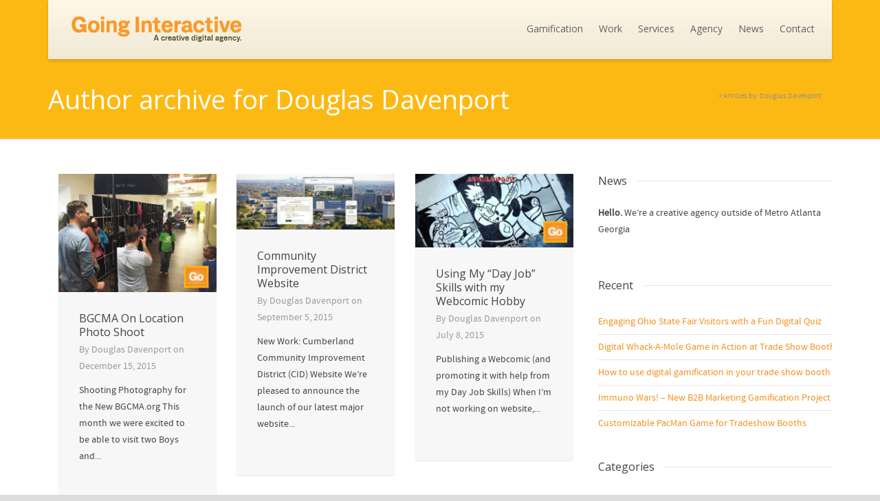

--- FILE ---
content_type: text/html; charset=UTF-8
request_url: https://goinginteractive.com/author/gi_admin/page/2/
body_size: 28504
content:
<!DOCTYPE html>

<!--// OPEN HTML //-->
<html lang="en-US">

	<!--// OPEN HEAD //-->
	<head>
				
		<!--// SITE META //-->
		<meta charset="UTF-8" />	
		<meta name="viewport" content="width=device-width, initial-scale=1.0" />
				
		<!--// PINGBACK //-->
		<link rel="pingback" href="https://goinginteractive.com/xmlrpc.php" />

		<!--// WORDPRESS HEAD HOOK //-->
		    <script>
        writeCookie();
        function writeCookie()
        {
            the_cookie = document.cookie;
            if( the_cookie ){
                if( window.devicePixelRatio >= 2 ){
                    the_cookie = "pixel_ratio="+window.devicePixelRatio+";"+the_cookie;
                    document.cookie = the_cookie;
                }
            }
        }
    </script>
<meta name='robots' content='index, follow, max-image-preview:large, max-snippet:-1, max-video-preview:-1' />

	<!-- This site is optimized with the Yoast SEO plugin v22.0 - https://yoast.com/wordpress/plugins/seo/ -->
	<title>Douglas Davenport, Author at Going Interactive - Creative Digital Agency - Page 2 of 2</title>
	<meta name="description" content="Going Interactive is a creative digital agency focusing on branding, strategy, design, development, responsive websites, trade shows, trade show games, presentations, motion graphics, videos, animation, search and digital marketing. Located just outside Atlanta, Georgia in historic Roswell" />
	<link rel="canonical" href="https://goinginteractive.com/author/gi_admin/page/2/" />
	<link rel="prev" href="https://goinginteractive.com/author/gi_admin/" />
	<script type="application/ld+json" class="yoast-schema-graph">{"@context":"https://schema.org","@graph":[{"@type":"ProfilePage","@id":"https://goinginteractive.com/author/gi_admin/","url":"https://goinginteractive.com/author/gi_admin/page/2/","name":"Douglas Davenport, Author at Going Interactive - Creative Digital Agency - Page 2 of 2","isPartOf":{"@id":"https://goinginteractive.com/#website"},"primaryImageOfPage":{"@id":"https://goinginteractive.com/author/gi_admin/page/2/#primaryimage"},"image":{"@id":"https://goinginteractive.com/author/gi_admin/page/2/#primaryimage"},"thumbnailUrl":"https://goinginteractive.com/wp-content/uploads/2016/01/GI_Draper_03.jpg","description":"Going Interactive is a creative digital agency focusing on branding, strategy, design, development, responsive websites, trade shows, trade show games, presentations, motion graphics, videos, animation, search and digital marketing. Located just outside Atlanta, Georgia in historic Roswell","breadcrumb":{"@id":"https://goinginteractive.com/author/gi_admin/page/2/#breadcrumb"},"inLanguage":"en-US","potentialAction":[{"@type":"ReadAction","target":["https://goinginteractive.com/author/gi_admin/page/2/"]}]},{"@type":"ImageObject","inLanguage":"en-US","@id":"https://goinginteractive.com/author/gi_admin/page/2/#primaryimage","url":"https://goinginteractive.com/wp-content/uploads/2016/01/GI_Draper_03.jpg","contentUrl":"https://goinginteractive.com/wp-content/uploads/2016/01/GI_Draper_03.jpg","width":750,"height":563},{"@type":"BreadcrumbList","@id":"https://goinginteractive.com/author/gi_admin/page/2/#breadcrumb","itemListElement":[{"@type":"ListItem","position":1,"name":"Home","item":"https://goinginteractive.com/"},{"@type":"ListItem","position":2,"name":"Archives for Douglas Davenport"}]},{"@type":"WebSite","@id":"https://goinginteractive.com/#website","url":"https://goinginteractive.com/","name":"Going Interactive - Creative Digital Agency","description":"Creative trade show games, web, video, motion, social, marketing agency","publisher":{"@id":"https://goinginteractive.com/#organization"},"potentialAction":[{"@type":"SearchAction","target":{"@type":"EntryPoint","urlTemplate":"https://goinginteractive.com/?s={search_term_string}"},"query-input":"required name=search_term_string"}],"inLanguage":"en-US"},{"@type":"Organization","@id":"https://goinginteractive.com/#organization","name":"Going Interactive","url":"https://goinginteractive.com/","logo":{"@type":"ImageObject","inLanguage":"en-US","@id":"https://goinginteractive.com/#/schema/logo/image/","url":"https://goinginteractive.com/wp-content/uploads/2013/11/GO-144.png","contentUrl":"https://goinginteractive.com/wp-content/uploads/2013/11/GO-144.png","width":144,"height":144,"caption":"Going Interactive"},"image":{"@id":"https://goinginteractive.com/#/schema/logo/image/"},"sameAs":["https://www.facebook.com/goinginteractive","https://twitter.com/goinginteract","https://www.instagram.com/goinginteractive/","https://www.linkedin.com/company/going-interactive/","https://www.youtube.com/user/GoingInteractive"]},{"@type":"Person","@id":"https://goinginteractive.com/#/schema/person/bf969c7542f7bde7d75f2b24e86585bb","name":"Douglas Davenport","image":{"@type":"ImageObject","inLanguage":"en-US","@id":"https://goinginteractive.com/#/schema/person/image/","url":"https://secure.gravatar.com/avatar/1ca2733dc90314111836d18cd40b7e54?s=96&d=mm&r=g","contentUrl":"https://secure.gravatar.com/avatar/1ca2733dc90314111836d18cd40b7e54?s=96&d=mm&r=g","caption":"Douglas Davenport"},"description":"is Co-founder of Going Interactive and Strategic Director. Doug brings over 27 years of professional experience to the table. He is a seasoned professional with a knack for complex problem solving and common sense approach to usability. Doug has helped to create a variety of award winning work both locally and regionally for clients like Apartment Guide, Rubik's Revolution, The Ron Clark Academy, Prime Time Toys, Kimberly-Clark Professional, Chik-fil-a, and Gardener's Confidence. Doug served as the first ever Interactive President for the Atlanta - AIGA (American Institute of Graphic Arts) Chapter.","sameAs":["https://twitter.com/@goinginteract"],"mainEntityOfPage":{"@id":"https://goinginteractive.com/author/gi_admin/"}}]}</script>
	<!-- / Yoast SEO plugin. -->


<link rel='dns-prefetch' href='//fonts.googleapis.com' />
<link rel='dns-prefetch' href='//www.googletagmanager.com' />
<link rel="alternate" type="application/rss+xml" title="Going Interactive - Creative Digital Agency &raquo; Feed" href="https://goinginteractive.com/feed/" />
<link rel="alternate" type="application/rss+xml" title="Going Interactive - Creative Digital Agency &raquo; Comments Feed" href="https://goinginteractive.com/comments/feed/" />
<link rel="alternate" type="application/rss+xml" title="Going Interactive - Creative Digital Agency &raquo; Posts by Douglas Davenport Feed" href="https://goinginteractive.com/author/gi_admin/feed/" />
		<!-- This site uses the Google Analytics by MonsterInsights plugin v9.5.1 - Using Analytics tracking - https://www.monsterinsights.com/ -->
							<script src="//www.googletagmanager.com/gtag/js?id=G-KM5NHZX8XC"  data-cfasync="false" data-wpfc-render="false" type="text/javascript" async></script>
			<script data-cfasync="false" data-wpfc-render="false" type="text/javascript">
				var mi_version = '9.5.1';
				var mi_track_user = true;
				var mi_no_track_reason = '';
								var MonsterInsightsDefaultLocations = {"page_location":"https:\/\/goinginteractive.com\/author\/gi_admin\/page\/2\/"};
				if ( typeof MonsterInsightsPrivacyGuardFilter === 'function' ) {
					var MonsterInsightsLocations = (typeof MonsterInsightsExcludeQuery === 'object') ? MonsterInsightsPrivacyGuardFilter( MonsterInsightsExcludeQuery ) : MonsterInsightsPrivacyGuardFilter( MonsterInsightsDefaultLocations );
				} else {
					var MonsterInsightsLocations = (typeof MonsterInsightsExcludeQuery === 'object') ? MonsterInsightsExcludeQuery : MonsterInsightsDefaultLocations;
				}

								var disableStrs = [
										'ga-disable-G-KM5NHZX8XC',
									];

				/* Function to detect opted out users */
				function __gtagTrackerIsOptedOut() {
					for (var index = 0; index < disableStrs.length; index++) {
						if (document.cookie.indexOf(disableStrs[index] + '=true') > -1) {
							return true;
						}
					}

					return false;
				}

				/* Disable tracking if the opt-out cookie exists. */
				if (__gtagTrackerIsOptedOut()) {
					for (var index = 0; index < disableStrs.length; index++) {
						window[disableStrs[index]] = true;
					}
				}

				/* Opt-out function */
				function __gtagTrackerOptout() {
					for (var index = 0; index < disableStrs.length; index++) {
						document.cookie = disableStrs[index] + '=true; expires=Thu, 31 Dec 2099 23:59:59 UTC; path=/';
						window[disableStrs[index]] = true;
					}
				}

				if ('undefined' === typeof gaOptout) {
					function gaOptout() {
						__gtagTrackerOptout();
					}
				}
								window.dataLayer = window.dataLayer || [];

				window.MonsterInsightsDualTracker = {
					helpers: {},
					trackers: {},
				};
				if (mi_track_user) {
					function __gtagDataLayer() {
						dataLayer.push(arguments);
					}

					function __gtagTracker(type, name, parameters) {
						if (!parameters) {
							parameters = {};
						}

						if (parameters.send_to) {
							__gtagDataLayer.apply(null, arguments);
							return;
						}

						if (type === 'event') {
														parameters.send_to = monsterinsights_frontend.v4_id;
							var hookName = name;
							if (typeof parameters['event_category'] !== 'undefined') {
								hookName = parameters['event_category'] + ':' + name;
							}

							if (typeof MonsterInsightsDualTracker.trackers[hookName] !== 'undefined') {
								MonsterInsightsDualTracker.trackers[hookName](parameters);
							} else {
								__gtagDataLayer('event', name, parameters);
							}
							
						} else {
							__gtagDataLayer.apply(null, arguments);
						}
					}

					__gtagTracker('js', new Date());
					__gtagTracker('set', {
						'developer_id.dZGIzZG': true,
											});
					if ( MonsterInsightsLocations.page_location ) {
						__gtagTracker('set', MonsterInsightsLocations);
					}
										__gtagTracker('config', 'G-KM5NHZX8XC', {"use_amp_client_id":"true","forceSSL":"true","anonymize_ip":"true"} );
															window.gtag = __gtagTracker;										(function () {
						/* https://developers.google.com/analytics/devguides/collection/analyticsjs/ */
						/* ga and __gaTracker compatibility shim. */
						var noopfn = function () {
							return null;
						};
						var newtracker = function () {
							return new Tracker();
						};
						var Tracker = function () {
							return null;
						};
						var p = Tracker.prototype;
						p.get = noopfn;
						p.set = noopfn;
						p.send = function () {
							var args = Array.prototype.slice.call(arguments);
							args.unshift('send');
							__gaTracker.apply(null, args);
						};
						var __gaTracker = function () {
							var len = arguments.length;
							if (len === 0) {
								return;
							}
							var f = arguments[len - 1];
							if (typeof f !== 'object' || f === null || typeof f.hitCallback !== 'function') {
								if ('send' === arguments[0]) {
									var hitConverted, hitObject = false, action;
									if ('event' === arguments[1]) {
										if ('undefined' !== typeof arguments[3]) {
											hitObject = {
												'eventAction': arguments[3],
												'eventCategory': arguments[2],
												'eventLabel': arguments[4],
												'value': arguments[5] ? arguments[5] : 1,
											}
										}
									}
									if ('pageview' === arguments[1]) {
										if ('undefined' !== typeof arguments[2]) {
											hitObject = {
												'eventAction': 'page_view',
												'page_path': arguments[2],
											}
										}
									}
									if (typeof arguments[2] === 'object') {
										hitObject = arguments[2];
									}
									if (typeof arguments[5] === 'object') {
										Object.assign(hitObject, arguments[5]);
									}
									if ('undefined' !== typeof arguments[1].hitType) {
										hitObject = arguments[1];
										if ('pageview' === hitObject.hitType) {
											hitObject.eventAction = 'page_view';
										}
									}
									if (hitObject) {
										action = 'timing' === arguments[1].hitType ? 'timing_complete' : hitObject.eventAction;
										hitConverted = mapArgs(hitObject);
										__gtagTracker('event', action, hitConverted);
									}
								}
								return;
							}

							function mapArgs(args) {
								var arg, hit = {};
								var gaMap = {
									'eventCategory': 'event_category',
									'eventAction': 'event_action',
									'eventLabel': 'event_label',
									'eventValue': 'event_value',
									'nonInteraction': 'non_interaction',
									'timingCategory': 'event_category',
									'timingVar': 'name',
									'timingValue': 'value',
									'timingLabel': 'event_label',
									'page': 'page_path',
									'location': 'page_location',
									'title': 'page_title',
									'referrer' : 'page_referrer',
								};
								for (arg in args) {
																		if (!(!args.hasOwnProperty(arg) || !gaMap.hasOwnProperty(arg))) {
										hit[gaMap[arg]] = args[arg];
									} else {
										hit[arg] = args[arg];
									}
								}
								return hit;
							}

							try {
								f.hitCallback();
							} catch (ex) {
							}
						};
						__gaTracker.create = newtracker;
						__gaTracker.getByName = newtracker;
						__gaTracker.getAll = function () {
							return [];
						};
						__gaTracker.remove = noopfn;
						__gaTracker.loaded = true;
						window['__gaTracker'] = __gaTracker;
					})();
									} else {
										console.log("");
					(function () {
						function __gtagTracker() {
							return null;
						}

						window['__gtagTracker'] = __gtagTracker;
						window['gtag'] = __gtagTracker;
					})();
									}
			</script>
				<!-- / Google Analytics by MonsterInsights -->
			<script data-cfasync="false" data-wpfc-render="false" type="text/javascript">
		if (window.hasOwnProperty('MonsterInsightsDualTracker')){
			window.MonsterInsightsDualTracker.trackers['form:impression'] = function (parameters) {
				__gtagDataLayer('event', 'form_impression', {
					form_id: parameters.event_label,
					content_type: 'form',
					non_interaction: true,
					send_to: parameters.send_to,
				});
			};

			window.MonsterInsightsDualTracker.trackers['form:conversion'] = function (parameters) {
				__gtagDataLayer('event', 'generate_lead', {
					form_id: parameters.event_label,
					send_to: parameters.send_to,
				});
			};
		}
	</script>
	<script type="text/javascript">
window._wpemojiSettings = {"baseUrl":"https:\/\/s.w.org\/images\/core\/emoji\/14.0.0\/72x72\/","ext":".png","svgUrl":"https:\/\/s.w.org\/images\/core\/emoji\/14.0.0\/svg\/","svgExt":".svg","source":{"concatemoji":"https:\/\/goinginteractive.com\/wp-includes\/js\/wp-emoji-release.min.js?ver=1d9bfc9ca6ddc264ee8e1f2baa6f39b7"}};
/*! This file is auto-generated */
!function(i,n){var o,s,e;function c(e){try{var t={supportTests:e,timestamp:(new Date).valueOf()};sessionStorage.setItem(o,JSON.stringify(t))}catch(e){}}function p(e,t,n){e.clearRect(0,0,e.canvas.width,e.canvas.height),e.fillText(t,0,0);var t=new Uint32Array(e.getImageData(0,0,e.canvas.width,e.canvas.height).data),r=(e.clearRect(0,0,e.canvas.width,e.canvas.height),e.fillText(n,0,0),new Uint32Array(e.getImageData(0,0,e.canvas.width,e.canvas.height).data));return t.every(function(e,t){return e===r[t]})}function u(e,t,n){switch(t){case"flag":return n(e,"\ud83c\udff3\ufe0f\u200d\u26a7\ufe0f","\ud83c\udff3\ufe0f\u200b\u26a7\ufe0f")?!1:!n(e,"\ud83c\uddfa\ud83c\uddf3","\ud83c\uddfa\u200b\ud83c\uddf3")&&!n(e,"\ud83c\udff4\udb40\udc67\udb40\udc62\udb40\udc65\udb40\udc6e\udb40\udc67\udb40\udc7f","\ud83c\udff4\u200b\udb40\udc67\u200b\udb40\udc62\u200b\udb40\udc65\u200b\udb40\udc6e\u200b\udb40\udc67\u200b\udb40\udc7f");case"emoji":return!n(e,"\ud83e\udef1\ud83c\udffb\u200d\ud83e\udef2\ud83c\udfff","\ud83e\udef1\ud83c\udffb\u200b\ud83e\udef2\ud83c\udfff")}return!1}function f(e,t,n){var r="undefined"!=typeof WorkerGlobalScope&&self instanceof WorkerGlobalScope?new OffscreenCanvas(300,150):i.createElement("canvas"),a=r.getContext("2d",{willReadFrequently:!0}),o=(a.textBaseline="top",a.font="600 32px Arial",{});return e.forEach(function(e){o[e]=t(a,e,n)}),o}function t(e){var t=i.createElement("script");t.src=e,t.defer=!0,i.head.appendChild(t)}"undefined"!=typeof Promise&&(o="wpEmojiSettingsSupports",s=["flag","emoji"],n.supports={everything:!0,everythingExceptFlag:!0},e=new Promise(function(e){i.addEventListener("DOMContentLoaded",e,{once:!0})}),new Promise(function(t){var n=function(){try{var e=JSON.parse(sessionStorage.getItem(o));if("object"==typeof e&&"number"==typeof e.timestamp&&(new Date).valueOf()<e.timestamp+604800&&"object"==typeof e.supportTests)return e.supportTests}catch(e){}return null}();if(!n){if("undefined"!=typeof Worker&&"undefined"!=typeof OffscreenCanvas&&"undefined"!=typeof URL&&URL.createObjectURL&&"undefined"!=typeof Blob)try{var e="postMessage("+f.toString()+"("+[JSON.stringify(s),u.toString(),p.toString()].join(",")+"));",r=new Blob([e],{type:"text/javascript"}),a=new Worker(URL.createObjectURL(r),{name:"wpTestEmojiSupports"});return void(a.onmessage=function(e){c(n=e.data),a.terminate(),t(n)})}catch(e){}c(n=f(s,u,p))}t(n)}).then(function(e){for(var t in e)n.supports[t]=e[t],n.supports.everything=n.supports.everything&&n.supports[t],"flag"!==t&&(n.supports.everythingExceptFlag=n.supports.everythingExceptFlag&&n.supports[t]);n.supports.everythingExceptFlag=n.supports.everythingExceptFlag&&!n.supports.flag,n.DOMReady=!1,n.readyCallback=function(){n.DOMReady=!0}}).then(function(){return e}).then(function(){var e;n.supports.everything||(n.readyCallback(),(e=n.source||{}).concatemoji?t(e.concatemoji):e.wpemoji&&e.twemoji&&(t(e.twemoji),t(e.wpemoji)))}))}((window,document),window._wpemojiSettings);
</script>
<style type="text/css">
img.wp-smiley,
img.emoji {
	display: inline !important;
	border: none !important;
	box-shadow: none !important;
	height: 1em !important;
	width: 1em !important;
	margin: 0 0.07em !important;
	vertical-align: -0.1em !important;
	background: none !important;
	padding: 0 !important;
}
</style>
	<link rel='stylesheet' id='layerslider-css' href='https://goinginteractive.com/wp-content/plugins/LayerSlider/assets/static/layerslider/css/layerslider.css?ver=7.14.4' type='text/css' media='all' />
<link rel='stylesheet' id='wp-block-library-css' href='https://goinginteractive.com/wp-includes/css/dist/block-library/style.min.css?ver=1d9bfc9ca6ddc264ee8e1f2baa6f39b7' type='text/css' media='all' />
<style id='classic-theme-styles-inline-css' type='text/css'>
/*! This file is auto-generated */
.wp-block-button__link{color:#fff;background-color:#32373c;border-radius:9999px;box-shadow:none;text-decoration:none;padding:calc(.667em + 2px) calc(1.333em + 2px);font-size:1.125em}.wp-block-file__button{background:#32373c;color:#fff;text-decoration:none}
</style>
<style id='global-styles-inline-css' type='text/css'>
body{--wp--preset--color--black: #000000;--wp--preset--color--cyan-bluish-gray: #abb8c3;--wp--preset--color--white: #ffffff;--wp--preset--color--pale-pink: #f78da7;--wp--preset--color--vivid-red: #cf2e2e;--wp--preset--color--luminous-vivid-orange: #ff6900;--wp--preset--color--luminous-vivid-amber: #fcb900;--wp--preset--color--light-green-cyan: #7bdcb5;--wp--preset--color--vivid-green-cyan: #00d084;--wp--preset--color--pale-cyan-blue: #8ed1fc;--wp--preset--color--vivid-cyan-blue: #0693e3;--wp--preset--color--vivid-purple: #9b51e0;--wp--preset--gradient--vivid-cyan-blue-to-vivid-purple: linear-gradient(135deg,rgba(6,147,227,1) 0%,rgb(155,81,224) 100%);--wp--preset--gradient--light-green-cyan-to-vivid-green-cyan: linear-gradient(135deg,rgb(122,220,180) 0%,rgb(0,208,130) 100%);--wp--preset--gradient--luminous-vivid-amber-to-luminous-vivid-orange: linear-gradient(135deg,rgba(252,185,0,1) 0%,rgba(255,105,0,1) 100%);--wp--preset--gradient--luminous-vivid-orange-to-vivid-red: linear-gradient(135deg,rgba(255,105,0,1) 0%,rgb(207,46,46) 100%);--wp--preset--gradient--very-light-gray-to-cyan-bluish-gray: linear-gradient(135deg,rgb(238,238,238) 0%,rgb(169,184,195) 100%);--wp--preset--gradient--cool-to-warm-spectrum: linear-gradient(135deg,rgb(74,234,220) 0%,rgb(151,120,209) 20%,rgb(207,42,186) 40%,rgb(238,44,130) 60%,rgb(251,105,98) 80%,rgb(254,248,76) 100%);--wp--preset--gradient--blush-light-purple: linear-gradient(135deg,rgb(255,206,236) 0%,rgb(152,150,240) 100%);--wp--preset--gradient--blush-bordeaux: linear-gradient(135deg,rgb(254,205,165) 0%,rgb(254,45,45) 50%,rgb(107,0,62) 100%);--wp--preset--gradient--luminous-dusk: linear-gradient(135deg,rgb(255,203,112) 0%,rgb(199,81,192) 50%,rgb(65,88,208) 100%);--wp--preset--gradient--pale-ocean: linear-gradient(135deg,rgb(255,245,203) 0%,rgb(182,227,212) 50%,rgb(51,167,181) 100%);--wp--preset--gradient--electric-grass: linear-gradient(135deg,rgb(202,248,128) 0%,rgb(113,206,126) 100%);--wp--preset--gradient--midnight: linear-gradient(135deg,rgb(2,3,129) 0%,rgb(40,116,252) 100%);--wp--preset--font-size--small: 13px;--wp--preset--font-size--medium: 20px;--wp--preset--font-size--large: 36px;--wp--preset--font-size--x-large: 42px;--wp--preset--spacing--20: 0.44rem;--wp--preset--spacing--30: 0.67rem;--wp--preset--spacing--40: 1rem;--wp--preset--spacing--50: 1.5rem;--wp--preset--spacing--60: 2.25rem;--wp--preset--spacing--70: 3.38rem;--wp--preset--spacing--80: 5.06rem;--wp--preset--shadow--natural: 6px 6px 9px rgba(0, 0, 0, 0.2);--wp--preset--shadow--deep: 12px 12px 50px rgba(0, 0, 0, 0.4);--wp--preset--shadow--sharp: 6px 6px 0px rgba(0, 0, 0, 0.2);--wp--preset--shadow--outlined: 6px 6px 0px -3px rgba(255, 255, 255, 1), 6px 6px rgba(0, 0, 0, 1);--wp--preset--shadow--crisp: 6px 6px 0px rgba(0, 0, 0, 1);}:where(.is-layout-flex){gap: 0.5em;}:where(.is-layout-grid){gap: 0.5em;}body .is-layout-flow > .alignleft{float: left;margin-inline-start: 0;margin-inline-end: 2em;}body .is-layout-flow > .alignright{float: right;margin-inline-start: 2em;margin-inline-end: 0;}body .is-layout-flow > .aligncenter{margin-left: auto !important;margin-right: auto !important;}body .is-layout-constrained > .alignleft{float: left;margin-inline-start: 0;margin-inline-end: 2em;}body .is-layout-constrained > .alignright{float: right;margin-inline-start: 2em;margin-inline-end: 0;}body .is-layout-constrained > .aligncenter{margin-left: auto !important;margin-right: auto !important;}body .is-layout-constrained > :where(:not(.alignleft):not(.alignright):not(.alignfull)){max-width: var(--wp--style--global--content-size);margin-left: auto !important;margin-right: auto !important;}body .is-layout-constrained > .alignwide{max-width: var(--wp--style--global--wide-size);}body .is-layout-flex{display: flex;}body .is-layout-flex{flex-wrap: wrap;align-items: center;}body .is-layout-flex > *{margin: 0;}body .is-layout-grid{display: grid;}body .is-layout-grid > *{margin: 0;}:where(.wp-block-columns.is-layout-flex){gap: 2em;}:where(.wp-block-columns.is-layout-grid){gap: 2em;}:where(.wp-block-post-template.is-layout-flex){gap: 1.25em;}:where(.wp-block-post-template.is-layout-grid){gap: 1.25em;}.has-black-color{color: var(--wp--preset--color--black) !important;}.has-cyan-bluish-gray-color{color: var(--wp--preset--color--cyan-bluish-gray) !important;}.has-white-color{color: var(--wp--preset--color--white) !important;}.has-pale-pink-color{color: var(--wp--preset--color--pale-pink) !important;}.has-vivid-red-color{color: var(--wp--preset--color--vivid-red) !important;}.has-luminous-vivid-orange-color{color: var(--wp--preset--color--luminous-vivid-orange) !important;}.has-luminous-vivid-amber-color{color: var(--wp--preset--color--luminous-vivid-amber) !important;}.has-light-green-cyan-color{color: var(--wp--preset--color--light-green-cyan) !important;}.has-vivid-green-cyan-color{color: var(--wp--preset--color--vivid-green-cyan) !important;}.has-pale-cyan-blue-color{color: var(--wp--preset--color--pale-cyan-blue) !important;}.has-vivid-cyan-blue-color{color: var(--wp--preset--color--vivid-cyan-blue) !important;}.has-vivid-purple-color{color: var(--wp--preset--color--vivid-purple) !important;}.has-black-background-color{background-color: var(--wp--preset--color--black) !important;}.has-cyan-bluish-gray-background-color{background-color: var(--wp--preset--color--cyan-bluish-gray) !important;}.has-white-background-color{background-color: var(--wp--preset--color--white) !important;}.has-pale-pink-background-color{background-color: var(--wp--preset--color--pale-pink) !important;}.has-vivid-red-background-color{background-color: var(--wp--preset--color--vivid-red) !important;}.has-luminous-vivid-orange-background-color{background-color: var(--wp--preset--color--luminous-vivid-orange) !important;}.has-luminous-vivid-amber-background-color{background-color: var(--wp--preset--color--luminous-vivid-amber) !important;}.has-light-green-cyan-background-color{background-color: var(--wp--preset--color--light-green-cyan) !important;}.has-vivid-green-cyan-background-color{background-color: var(--wp--preset--color--vivid-green-cyan) !important;}.has-pale-cyan-blue-background-color{background-color: var(--wp--preset--color--pale-cyan-blue) !important;}.has-vivid-cyan-blue-background-color{background-color: var(--wp--preset--color--vivid-cyan-blue) !important;}.has-vivid-purple-background-color{background-color: var(--wp--preset--color--vivid-purple) !important;}.has-black-border-color{border-color: var(--wp--preset--color--black) !important;}.has-cyan-bluish-gray-border-color{border-color: var(--wp--preset--color--cyan-bluish-gray) !important;}.has-white-border-color{border-color: var(--wp--preset--color--white) !important;}.has-pale-pink-border-color{border-color: var(--wp--preset--color--pale-pink) !important;}.has-vivid-red-border-color{border-color: var(--wp--preset--color--vivid-red) !important;}.has-luminous-vivid-orange-border-color{border-color: var(--wp--preset--color--luminous-vivid-orange) !important;}.has-luminous-vivid-amber-border-color{border-color: var(--wp--preset--color--luminous-vivid-amber) !important;}.has-light-green-cyan-border-color{border-color: var(--wp--preset--color--light-green-cyan) !important;}.has-vivid-green-cyan-border-color{border-color: var(--wp--preset--color--vivid-green-cyan) !important;}.has-pale-cyan-blue-border-color{border-color: var(--wp--preset--color--pale-cyan-blue) !important;}.has-vivid-cyan-blue-border-color{border-color: var(--wp--preset--color--vivid-cyan-blue) !important;}.has-vivid-purple-border-color{border-color: var(--wp--preset--color--vivid-purple) !important;}.has-vivid-cyan-blue-to-vivid-purple-gradient-background{background: var(--wp--preset--gradient--vivid-cyan-blue-to-vivid-purple) !important;}.has-light-green-cyan-to-vivid-green-cyan-gradient-background{background: var(--wp--preset--gradient--light-green-cyan-to-vivid-green-cyan) !important;}.has-luminous-vivid-amber-to-luminous-vivid-orange-gradient-background{background: var(--wp--preset--gradient--luminous-vivid-amber-to-luminous-vivid-orange) !important;}.has-luminous-vivid-orange-to-vivid-red-gradient-background{background: var(--wp--preset--gradient--luminous-vivid-orange-to-vivid-red) !important;}.has-very-light-gray-to-cyan-bluish-gray-gradient-background{background: var(--wp--preset--gradient--very-light-gray-to-cyan-bluish-gray) !important;}.has-cool-to-warm-spectrum-gradient-background{background: var(--wp--preset--gradient--cool-to-warm-spectrum) !important;}.has-blush-light-purple-gradient-background{background: var(--wp--preset--gradient--blush-light-purple) !important;}.has-blush-bordeaux-gradient-background{background: var(--wp--preset--gradient--blush-bordeaux) !important;}.has-luminous-dusk-gradient-background{background: var(--wp--preset--gradient--luminous-dusk) !important;}.has-pale-ocean-gradient-background{background: var(--wp--preset--gradient--pale-ocean) !important;}.has-electric-grass-gradient-background{background: var(--wp--preset--gradient--electric-grass) !important;}.has-midnight-gradient-background{background: var(--wp--preset--gradient--midnight) !important;}.has-small-font-size{font-size: var(--wp--preset--font-size--small) !important;}.has-medium-font-size{font-size: var(--wp--preset--font-size--medium) !important;}.has-large-font-size{font-size: var(--wp--preset--font-size--large) !important;}.has-x-large-font-size{font-size: var(--wp--preset--font-size--x-large) !important;}
.wp-block-navigation a:where(:not(.wp-element-button)){color: inherit;}
:where(.wp-block-post-template.is-layout-flex){gap: 1.25em;}:where(.wp-block-post-template.is-layout-grid){gap: 1.25em;}
:where(.wp-block-columns.is-layout-flex){gap: 2em;}:where(.wp-block-columns.is-layout-grid){gap: 2em;}
.wp-block-pullquote{font-size: 1.5em;line-height: 1.6;}
</style>
<link crossorigin="anonymous" rel='stylesheet' id='dante-google-fonts-css' href='https://fonts.googleapis.com/css?family=Open+Sans|Open+Sans&#038;subset' type='text/css' media='all' />
<link rel='stylesheet' id='bootstrap-css' href='https://goinginteractive.com/wp-content/themes/dante/css/bootstrap.min.css' type='text/css' media='all' />
<link rel='stylesheet' id='font-awesome-v5-css' href='https://goinginteractive.com/wp-content/themes/dante/css/font-awesome.min.css?ver=5.10.1' type='text/css' media='all' />
<link rel='stylesheet' id='font-awesome-v4shims-css' href='https://goinginteractive.com/wp-content/themes/dante/css/v4-shims.min.css' type='text/css' media='all' />
<link rel='stylesheet' id='ssgizmo-css' href='https://goinginteractive.com/wp-content/themes/dante/css/ss-gizmo.css' type='text/css' media='all' />
<link rel='stylesheet' id='sf-main-css' href='https://goinginteractive.com/wp-content/themes/dante/style.css' type='text/css' media='all' />
<link rel='stylesheet' id='sf-responsive-css' href='https://goinginteractive.com/wp-content/themes/dante/css/responsive.css' type='text/css' media='all' />
<script type='text/javascript' src='https://goinginteractive.com/wp-includes/js/jquery/jquery.min.js?ver=3.7.0' id='jquery-core-js'></script>
<script type='text/javascript' src='https://goinginteractive.com/wp-includes/js/jquery/jquery-migrate.min.js?ver=3.4.1' id='jquery-migrate-js'></script>
<script type='text/javascript' id='layerslider-utils-js-extra'>
/* <![CDATA[ */
var LS_Meta = {"v":"7.14.4","fixGSAP":"1"};
/* ]]> */
</script>
<script type='text/javascript' src='https://goinginteractive.com/wp-content/plugins/LayerSlider/assets/static/layerslider/js/layerslider.utils.js?ver=7.14.4' id='layerslider-utils-js'></script>
<script type='text/javascript' src='https://goinginteractive.com/wp-content/plugins/LayerSlider/assets/static/layerslider/js/layerslider.kreaturamedia.jquery.js?ver=7.14.4' id='layerslider-js'></script>
<script type='text/javascript' src='https://goinginteractive.com/wp-content/plugins/LayerSlider/assets/static/layerslider/js/layerslider.transitions.js?ver=7.14.4' id='layerslider-transitions-js'></script>
<script type='text/javascript' src='https://goinginteractive.com/wp-content/uploads/layerslider.custom.transitions.js?ver=1593098178' id='ls-user-transitions-js'></script>
<script type='text/javascript' src='https://goinginteractive.com/wp-content/plugins/google-analytics-premium/assets/js/frontend-gtag.min.js?ver=9.5.1' id='monsterinsights-frontend-script-js' async data-wp-strategy='async'></script>
<script data-cfasync="false" data-wpfc-render="false" type="text/javascript" id='monsterinsights-frontend-script-js-extra'>/* <![CDATA[ */
var monsterinsights_frontend = {"js_events_tracking":"true","download_extensions":"doc,pdf,ppt,zip,xls,docx,pptx,xlsx","inbound_paths":"[]","home_url":"https:\/\/goinginteractive.com","hash_tracking":"false","v4_id":"G-KM5NHZX8XC"};/* ]]> */
</script>
<meta name="generator" content="Powered by LayerSlider 7.14.4 - Build Heros, Sliders, and Popups. Create Animations and Beautiful, Rich Web Content as Easy as Never Before on WordPress." />
<!-- LayerSlider updates and docs at: https://layerslider.com -->
<link rel="https://api.w.org/" href="https://goinginteractive.com/wp-json/" /><link rel="alternate" type="application/json" href="https://goinginteractive.com/wp-json/wp/v2/users/1" />
			<script type="text/javascript">
			var ajaxurl = 'https://goinginteractive.com/wp-admin/admin-ajax.php';
			</script>
		<style type="text/css">
body, p, #commentform label, .contact-form label {font-size: 14px;line-height: 24px;}h1 {font-size: 38px;line-height: 46px;}h2 {font-size: 28px;line-height: 39px;}h3, .blog-item .quote-excerpt {font-size: 18px;line-height: 29px;}h4, .body-content.quote, #respond-wrap h3, #respond h3 {font-size: 16px;line-height: 20px;}h5 {font-size: 14px;line-height: 18px;}h6 {font-size: 12px;line-height: 16px;}nav .menu li {font-size: 14px;}::selection, ::-moz-selection {background-color: #444444; color: #fff;}.recent-post figure, span.highlighted, span.dropcap4, .loved-item:hover .loved-count, .flickr-widget li, .portfolio-grid li, input[type="submit"], .wpcf7 input.wpcf7-submit[type="submit"], .gform_wrapper input[type="submit"], .mymail-form input[type="submit"], .woocommerce-page nav.woocommerce-pagination ul li span.current, .woocommerce nav.woocommerce-pagination ul li span.current, figcaption .product-added, .woocommerce .wc-new-badge, .yith-wcwl-wishlistexistsbrowse a, .yith-wcwl-wishlistaddedbrowse a, .woocommerce .widget_layered_nav ul li.chosen > *, .woocommerce .widget_layered_nav_filters ul li a, .sticky-post-icon, .fw-video-close:hover {background-color: #444444!important; color: #fcfcfc;}a:hover, a:focus, #sidebar a:hover, .pagination-wrap a:hover, .carousel-nav a:hover, .portfolio-pagination div:hover > i, #footer a:hover, #copyright a, .beam-me-up a:hover span, .portfolio-item .portfolio-item-permalink, .read-more-link, .blog-item .read-more, .blog-item-details a:hover, .author-link, #reply-title small a, #respond .form-submit input:hover, span.dropcap2, .spb_divider.go_to_top a, love-it-wrapper:hover .love-it, .love-it-wrapper:hover span.love-count, .love-it-wrapper .loved, .comments-likes .loved span.love-count, .comments-likes a:hover i, .comments-likes .love-it-wrapper:hover a i, .comments-likes a:hover span, .love-it-wrapper:hover a i, .item-link:hover, #header-translation p a, #swift-slider .flex-caption-large h1 a:hover, .wooslider .slide-title a:hover, .caption-details-inner .details span > a, .caption-details-inner .chart span, .caption-details-inner .chart i, #swift-slider .flex-caption-large .chart i, #breadcrumbs a:hover, .ui-widget-content a:hover, .yith-wcwl-add-button a:hover, #product-img-slider li a.zoom:hover, .woocommerce .star-rating span, .article-body-wrap .share-links a:hover, ul.member-contact li a:hover, .price ins, .bag-product a.remove:hover, .bag-product-title a:hover, #back-to-top:hover,  ul.member-contact li a:hover, .fw-video-link-image:hover i, .ajax-search-results .all-results:hover, .search-result h5 a:hover .ui-state-default a:hover {color: #fdb913;}.carousel-wrap > a:hover, #mobile-menu ul li:hover > a {color: #444444!important;}.comments-likes a:hover span, .comments-likes a:hover i {color: #444444!important;}.read-more i:before, .read-more em:before {color: #444444;}input[type="text"]:focus, input[type="email"]:focus, input[type="tel"]:focus, textarea:focus, .bypostauthor .comment-wrap .comment-avatar,.search-form input:focus, .wpcf7 input:focus, .wpcf7 textarea:focus, .ginput_container input:focus, .ginput_container textarea:focus, .mymail-form input:focus, .mymail-form textarea:focus {border-color: #444444!important;}nav .menu ul li:first-child:after,.navigation a:hover > .nav-text, .returning-customer a:hover {border-bottom-color: #444444;}nav .menu ul ul li:first-child:after {border-right-color: #444444;}.spb_impact_text .spb_call_text {border-left-color: #444444;}.spb_impact_text .spb_button span {color: #fff;}#respond .form-submit input#submit {border-color: #e4e4e4;background-color: #ffffff;}#respond .form-submit input#submit:hover {border-color: #444444;background-color: #444444;color: #fcfcfc;}.woocommerce .free-badge, .my-account-login-wrap .login-wrap form.login p.form-row input[type="submit"], .woocommerce .my-account-login-wrap form input[type="submit"] {background-color: #fdb913; color: #ffffff;}a[rel="tooltip"], ul.member-contact li a, .blog-item-details a, .post-info a, a.text-link, .tags-wrap .tags a, .logged-in-as a, .comment-meta-actions .edit-link, .comment-meta-actions .comment-reply, .read-more {border-color: #444444;}.super-search-go {border-color: #444444!important;}.super-search-go:hover {background: #444444!important;border-color: #444444!important;}body {color: #444444;}.pagination-wrap a, .search-pagination a {color: #444444;}.layout-boxed #header-search, .layout-boxed #super-search, body > .sf-super-search {background-color: #dddddd;}body {background-color: #dddddd;}#main-container, .tm-toggle-button-wrap a {background-color: #ffffff;}a, .ui-widget-content a {color: #f3901d;}.pagination-wrap li a:hover, ul.bar-styling li:not(.selected) > a:hover, ul.bar-styling li > .comments-likes:hover, ul.page-numbers li > a:hover, ul.page-numbers li > span.current {color: #fcfcfc!important;background: #444444;border-color: #444444;}ul.bar-styling li > .comments-likes:hover * {color: #fcfcfc!important;}.pagination-wrap li a, .pagination-wrap li span, .pagination-wrap li span.expand, ul.bar-styling li > a, ul.bar-styling li > div, ul.page-numbers li > a, ul.page-numbers li > span, .curved-bar-styling, ul.bar-styling li > form input {border-color: #e4e4e4;}ul.bar-styling li > a, ul.bar-styling li > span, ul.bar-styling li > div, ul.bar-styling li > form input {background-color: #ffffff;}input[type="text"], input[type="password"], input[type="email"], input[type="tel"], textarea, select {border-color: #e4e4e4;background: #f7f7f7;}textarea:focus, input:focus {border-color: #999!important;}.modal-header {background: #f7f7f7;}.recent-post .post-details, .team-member .team-member-position, .portfolio-item h5.portfolio-subtitle, .mini-items .blog-item-details, .standard-post-content .blog-item-details, .masonry-items .blog-item .blog-item-details, .jobs > li .job-date, .search-item-content time, .search-item-content span, .blog-item-details a, .portfolio-details-wrap .date,  .portfolio-details-wrap .tags-link-wrap {color: #999999;}ul.bar-styling li.facebook > a:hover {color: #fff!important;background: #3b5998;border-color: #3b5998;}ul.bar-styling li.twitter > a:hover {color: #fff!important;background: #4099FF;border-color: #4099FF;}ul.bar-styling li.google-plus > a:hover {color: #fff!important;background: #d34836;border-color: #d34836;}ul.bar-styling li.pinterest > a:hover {color: #fff!important;background: #cb2027;border-color: #cb2027;}#header-search input, #header-search a, .super-search-close, #header-search i.ss-search {color: #fff;}#header-search a:hover, .super-search-close:hover {color: #444444;}.sf-super-search, .spb_supersearch_widget.asset-bg {background-color: #fdb913;}.sf-super-search .search-options .ss-dropdown > span, .sf-super-search .search-options input {color: #444444; border-bottom-color: #444444;}.sf-super-search .search-options .ss-dropdown ul li .fa-check {color: #444444;}.sf-super-search-go:hover, .sf-super-search-close:hover { background-color: #444444; border-color: #444444; color: #fcfcfc;}#top-bar {background: #fdb913; color: #ffffff;}#top-bar .tb-welcome {border-color: #f7f7f7;}#top-bar a {color: #ffffff;}#top-bar .menu li {border-left-color: #f7f7f7; border-right-color: #f7f7f7;}#top-bar .menu > li > a, #top-bar .menu > li.parent:after {color: #ffffff;}#top-bar .menu > li > a:hover, #top-bar a:hover {color: #606060;}#top-bar .show-menu {background-color: #f7f7f7;color: #fdb913;}#header-languages .current-language {background: #f7f7f7; color: #383838;}#header-section:before, #header .is-sticky .sticky-header, #header-section .is-sticky #main-nav.sticky-header, #header-section.header-6 .is-sticky #header.sticky-header, .ajax-search-wrap {background-color: #ffffff;background: -webkit-gradient(linear, 0% 0%, 0% 100%, from(#efefef), to(#ffffff));background: -webkit-linear-gradient(top, #ffffff, #efefef);background: -moz-linear-gradient(top, #ffffff, #efefef);background: -ms-linear-gradient(top, #ffffff, #efefef);background: -o-linear-gradient(top, #ffffff, #efefef);}#logo img {padding-top: 1px;padding-bottom: 0px;}#logo {max-height: 42px;}#header-section:before {opacity: 0.90;}#header-section .header-menu .menu li, #mini-header .header-right nav .menu li {border-left-color: #e4e4e4;}#header-section #main-nav {border-top-color: #e4e4e4;}#top-header {border-bottom-color: #f2f2f2;}#top-header {border-bottom-color: #f2f2f2;}#top-header .th-right > nav .menu li, .ajax-search-wrap:after {border-bottom-color: #f2f2f2;}.ajax-search-wrap, .ajax-search-results, .search-result-pt .search-result {border-color: #e4e4e4;}.page-content {border-bottom-color: #e4e4e4;}.ajax-search-wrap input[type="text"], .search-result-pt h6, .no-search-results h6, .search-result h5 a {color: #606060;}@media only screen and (max-width: 991px) {
			.naked-header #header-section, .naked-header #header-section:before, .naked-header #header .is-sticky .sticky-header, .naked-header .is-sticky #header.sticky-header {background-color: #ffffff;background: -webkit-gradient(linear, 0% 0%, 0% 100%, from(#efefef), to(#ffffff));background: -webkit-linear-gradient(top, #ffffff, #efefef);background: -moz-linear-gradient(top, #ffffff, #efefef);background: -ms-linear-gradient(top, #ffffff, #efefef);background: -o-linear-gradient(top, #ffffff, #efefef);}
			}nav#main-navigation .menu > li > a span.nav-line {background-color: #f3901d;}.show-menu {background-color: #fdb913;color: #ffffff;}nav .menu > li:before {background: #f3901d;}nav .menu .sub-menu .parent > a:after {border-left-color: #f3901d;}nav .menu ul.sub-menu {background-color: #FFFFFF;}nav .menu ul.sub-menu li {border-bottom-color: #f0f0f0;border-bottom-style: solid;}nav.mega-menu li .mega .sub .sub-menu, nav.mega-menu li .mega .sub .sub-menu li, nav.mega-menu li .sub-container.non-mega li, nav.mega-menu li .sub li.mega-hdr {border-top-color: #f0f0f0;border-top-style: solid;}nav.mega-menu li .sub li.mega-hdr {border-right-color: #f0f0f0;border-right-style: solid;}nav .menu > li.menu-item > a, nav .menu > li.menu-item.indicator-disabled > a, #menubar-controls a, nav.search-nav .menu>li>a, .naked-header .is-sticky nav .menu > li a {color: #606060;}nav .menu > li.menu-item:hover > a {color: #fdb913;}nav .menu ul.sub-menu li.menu-item > a, nav .menu ul.sub-menu li > span, #top-bar nav .menu ul li > a {color: #7c7c7c;}nav .menu ul.sub-menu li.menu-item:hover > a {color: #fdb913!important; background: #f7f7f7;}nav .menu li.parent > a:after, nav .menu li.parent > a:after:hover {color: #aaa;}nav .menu li.current-menu-ancestor > a, nav .menu li.current-menu-item > a, #mobile-menu .menu ul li.current-menu-item > a, nav .menu li.current-scroll-item > a {color: #606060;}nav .menu ul li.current-menu-ancestor > a, nav .menu ul li.current-menu-item > a {color: #383838; background: #f7f7f7;}#main-nav .header-right ul.menu > li, .wishlist-item {border-left-color: #f0f0f0;}#nav-search, #mini-search {background: #fdb913;}#nav-search a, #mini-search a {color: #ffffff;}.bag-header, .bag-product, .bag-empty, .wishlist-empty {border-color: #f0f0f0;}.bag-buttons a.sf-button.bag-button, .bag-buttons a.sf-button.wishlist-button, .bag-buttons a.sf-button.guest-button {background-color: #e4e4e4; color: #444444!important;}.bag-buttons a.checkout-button, .bag-buttons a.create-account-button, .woocommerce input.button.alt, .woocommerce .alt-button, .woocommerce button.button.alt, .woocommerce #account_details .login form p.form-row input[type="submit"], #login-form .modal-body form.login p.form-row input[type="submit"] {background: #fdb913; color: #ffffff;}.woocommerce .button.update-cart-button:hover, .woocommerce #account_details .login form p.form-row input[type="submit"]:hover, #login-form .modal-body form.login p.form-row input[type="submit"]:hover {background: #444444; color: #fcfcfc;}.woocommerce input.button.alt:hover, .woocommerce .alt-button:hover, .woocommerce button.button.alt:hover {background: #444444; color: #fcfcfc;}.shopping-bag:before, nav .menu ul.sub-menu li:first-child:before {border-bottom-color: #f3901d;}nav ul.menu > li.menu-item.sf-menu-item-btn > a {background-color: #fdb913;color: #606060;}nav ul.menu > li.menu-item.sf-menu-item-btn:hover > a {color: #fdb913;background-color: #606060;}#base-promo {background-color: #fdb913;}#base-promo > p, #base-promo.footer-promo-text > a, #base-promo.footer-promo-arrow > a {color: #ffffff;}#base-promo.footer-promo-arrow:hover, #base-promo.footer-promo-text:hover {background-color: #444444;color: #fcfcfc;}#base-promo.footer-promo-arrow:hover > *, #base-promo.footer-promo-text:hover > * {color: #fcfcfc;}.page-heading {background-color: #ffffff;border-bottom-color: #e4e4e4;}.page-heading h1, .page-heading h3 {color: #606060;}#breadcrumbs {color: #919191;}#breadcrumbs a, #breadcrumb i {color: #fdb913;}body, input[type="text"], input[type="password"], input[type="email"], textarea, select, .ui-state-default a {color: #444444;}h1, h1 a {color: #606060;}h2, h2 a {color: #444444;}h3, h3 a {color: #fdb913;}h4, h4 a, .carousel-wrap > a {color: #444444;}h5, h5 a {color: #444444;}h6, h6 a {color: #ffffff;}.spb_impact_text .spb_call_text, .impact-text, .impact-text-large {color: #fdb913;}.read-more i, .read-more em {color: transparent;}.pb-border-bottom, .pb-border-top, .read-more-button {border-color: #e4e4e4;}#swift-slider ul.slides {background: #fdb913;}#swift-slider .flex-caption .flex-caption-headline {background: #ffffff;}#swift-slider .flex-caption .flex-caption-details .caption-details-inner {background: #ffffff; border-bottom: #e4e4e4}#swift-slider .flex-caption-large, #swift-slider .flex-caption-large h1 a {color: #ffffff;}#swift-slider .flex-caption h4 i {line-height: 20px;}#swift-slider .flex-caption-large .comment-chart i {color: #ffffff;}#swift-slider .flex-caption-large .loveit-chart span {color: #444444;}#swift-slider .flex-caption-large a {color: #444444;}#swift-slider .flex-caption .comment-chart i, #swift-slider .flex-caption .comment-chart span {color: #fdb913;}figure.animated-overlay figcaption {background-color: #444444;}
figure.animated-overlay figcaption {background-color: rgba(68,68,68, 0.60);}figure.animated-overlay figcaption .thumb-info h4, figure.animated-overlay figcaption .thumb-info h5, figcaption .thumb-info-excerpt p {color: #fcfcfc;}figure.animated-overlay figcaption .thumb-info i {background: #fdb913; color: #ffffff;}figure:hover .overlay {box-shadow: inset 0 0 0 500px #444444;}h4.spb-heading span:before, h4.spb-heading span:after, h3.spb-heading span:before, h3.spb-heading span:after, h4.lined-heading span:before, h4.lined-heading span:after {border-color: #e4e4e4}h4.spb-heading:before, h3.spb-heading:before, h4.lined-heading:before {border-top-color: #e4e4e4}.spb_parallax_asset h4.spb-heading {border-bottom-color: #444444}.testimonials.carousel-items li .testimonial-text {background-color: #f7f7f7;}.sidebar .widget-heading h4 {color: #444444;}.widget ul li, .widget.widget_lip_most_loved_widget li {border-color: #e4e4e4;}.widget.widget_lip_most_loved_widget li {background: #ffffff; border-color: #e4e4e4;}.widget_lip_most_loved_widget .loved-item > span {color: #999999;}.widget_search form input {background: #ffffff;}.widget .wp-tag-cloud li a {background: #f7f7f7; border-color: #e4e4e4;}.widget .tagcloud a:hover, .widget ul.wp-tag-cloud li:hover > a {background-color: #444444; color: #fcfcfc;}.loved-item .loved-count > i {color: #444444;background: #e4e4e4;}.subscribers-list li > a.social-circle {color: #ffffff;background: #fdb913;}.subscribers-list li:hover > a.social-circle {color: #fbfbfb;background: #444444;}.sidebar .widget_categories ul > li a, .sidebar .widget_archive ul > li a, .sidebar .widget_nav_menu ul > li a, .sidebar .widget_meta ul > li a, .sidebar .widget_recent_entries ul > li, .widget_product_categories ul > li a, .widget_layered_nav ul > li a {color: #f3901d;}.sidebar .widget_categories ul > li a:hover, .sidebar .widget_archive ul > li a:hover, .sidebar .widget_nav_menu ul > li a:hover, .widget_nav_menu ul > li.current-menu-item a, .sidebar .widget_meta ul > li a:hover, .sidebar .widget_recent_entries ul > li a:hover, .widget_product_categories ul > li a:hover, .widget_layered_nav ul > li a:hover {color: #444444;}#calendar_wrap caption {border-bottom-color: #fdb913;}.sidebar .widget_calendar tbody tr > td a {color: #ffffff;background-color: #fdb913;}.sidebar .widget_calendar tbody tr > td a:hover {background-color: #444444;}.sidebar .widget_calendar tfoot a {color: #fdb913;}.sidebar .widget_calendar tfoot a:hover {color: #444444;}.widget_calendar #calendar_wrap, .widget_calendar th, .widget_calendar tbody tr > td, .widget_calendar tbody tr > td.pad {border-color: #e4e4e4;}.widget_sf_infocus_widget .infocus-item h5 a {color: #fdb913;}.widget_sf_infocus_widget .infocus-item h5 a:hover {color: #444444;}.sidebar .widget hr {border-color: #e4e4e4;}.widget ul.flickr_images li a:after, .portfolio-grid li a:after {color: #fcfcfc;}.slideout-filter .select:after {background: #ffffff;}.slideout-filter ul li a {color: #fcfcfc;}.slideout-filter ul li a:hover {color: #444444;}.slideout-filter ul li.selected a {color: #fcfcfc;background: #444444;}ul.portfolio-filter-tabs li.selected a {background: #f7f7f7;}.spb_blog_widget .filter-wrap {background-color: #222;}.portfolio-item {border-bottom-color: #e4e4e4;}.masonry-items .portfolio-item-details {background: #f7f7f7;}.spb_portfolio_carousel_widget .portfolio-item {background: #ffffff;}.spb_portfolio_carousel_widget .portfolio-item h4.portfolio-item-title a > i {line-height: 20px;}.masonry-items .blog-item .blog-details-wrap:before {background-color: #f7f7f7;}.masonry-items .portfolio-item figure {border-color: #e4e4e4;}.portfolio-details-wrap span span {color: #666;}.share-links > a:hover {color: #444444;}.blog-aux-options li.selected a {background: #444444;border-color: #444444;color: #fcfcfc;}.blog-filter-wrap .aux-list li:hover {border-bottom-color: transparent;}.blog-filter-wrap .aux-list li:hover a {color: #fcfcfc;background: #444444;}.mini-blog-item-wrap, .mini-items .mini-alt-wrap, .mini-items .mini-alt-wrap .quote-excerpt, .mini-items .mini-alt-wrap .link-excerpt, .masonry-items .blog-item .quote-excerpt, .masonry-items .blog-item .link-excerpt, .standard-post-content .quote-excerpt, .standard-post-content .link-excerpt, .timeline, .post-info, .body-text .link-pages, .page-content .link-pages {border-color: #e4e4e4;}.post-info, .article-body-wrap .share-links .share-text, .article-body-wrap .share-links a {color: #999999;}.standard-post-date {background: #e4e4e4;}.standard-post-content {background: #f7f7f7;}.format-quote .standard-post-content:before, .standard-post-content.no-thumb:before {border-left-color: #f7f7f7;}.search-item-img .img-holder {background: #f7f7f7;border-color:#e4e4e4;}.masonry-items .blog-item .masonry-item-wrap {background: #f7f7f7;}.mini-items .blog-item-details, .share-links, .single-portfolio .share-links, .single .pagination-wrap, ul.portfolio-filter-tabs li a {border-color: #e4e4e4;}.related-item figure {background-color: #fdb913; color: #ffffff}.required {color: #ee3c59;}.comments-likes a i, .comments-likes a span, .comments-likes .love-it-wrapper a i, .comments-likes span.love-count, .share-links ul.bar-styling > li > a {color: #999999;}#respond .form-submit input:hover {color: #fff!important;}.recent-post {background: #ffffff;}.recent-post .post-item-details {border-top-color: #e4e4e4;color: #e4e4e4;}.post-item-details span, .post-item-details a, .post-item-details .comments-likes a i, .post-item-details .comments-likes a span {color: #999999;}.sf-button.accent {color: #fcfcfc; background-color: #444444;}.sf-button.sf-icon-reveal.accent {color: #fcfcfc!important; background-color: #444444!important;}.sf-button.accent:hover {background-color: #fdb913;color: #ffffff;}a.sf-button, a.sf-button:hover, #footer a.sf-button:hover {background-image: none;color: #fff!important;}a.sf-button.gold, a.sf-button.gold:hover, a.sf-button.lightgrey, a.sf-button.lightgrey:hover, a.sf-button.white, a.sf-button.white:hover {color: #222!important;}a.sf-button.transparent-dark {color: #444444!important;}a.sf-button.transparent-light:hover, a.sf-button.transparent-dark:hover {color: #444444!important;} input[type="submit"], .wpcf7 input.wpcf7-submit[type="submit"], .gform_wrapper input[type="submit"], .mymail-form input[type="submit"] {color: #fff;}input[type="submit"]:hover, .wpcf7 input.wpcf7-submit[type="submit"]:hover, .gform_wrapper input[type="submit"]:hover, .mymail-form input[type="submit"]:hover {background-color: #fdb913!important;color: #ffffff;}input[type="text"], input[type="email"], input[type="password"], textarea, select, .wpcf7 input[type="text"], .wpcf7 input[type="email"], .wpcf7 textarea, .wpcf7 select, .ginput_container input[type="text"], .ginput_container input[type="email"], .ginput_container textarea, .ginput_container select, .mymail-form input[type="text"], .mymail-form input[type="email"], .mymail-form textarea, .mymail-form select {background: #f7f7f7; border-color: #e4e4e4;}.sf-icon {color: #e87b1b;}.sf-icon-cont {border-color: rgba(253,185,19,0.5);}.sf-icon-cont:hover, .sf-hover .sf-icon-cont, .sf-icon-box[class*="icon-box-boxed-"] .sf-icon-cont, .sf-hover .sf-icon-box-hr {background-color: #fdb913;}.sf-icon-box[class*="sf-icon-box-boxed-"] .sf-icon-cont:after {border-top-color: #fdb913;border-left-color: #fdb913;}.sf-icon-cont:hover .sf-icon, .sf-hover .sf-icon-cont .sf-icon, .sf-icon-box.sf-icon-box-boxed-one .sf-icon, .sf-icon-box.sf-icon-box-boxed-three .sf-icon {color: #ffffff;}.sf-icon-box-animated .front {background: #f7f7f7; border-color: #e4e4e4;}.sf-icon-box-animated .front h3 {color: #444444!important;}.sf-icon-box-animated .back {background: #444444; border-color: #444444;}.sf-icon-box-animated .back, .sf-icon-box-animated .back h3 {color: #fcfcfc!important;}.sf-icon-accent.sf-icon-cont, .sf-icon-accent > i, i.sf-icon-accent {color: #444444;}.sf-icon-cont.sf-icon-accent {border-color: #444444;}.sf-icon-cont.sf-icon-accent:hover, .sf-hover .sf-icon-cont.sf-icon-accent, .sf-icon-box[class*="icon-box-boxed-"] .sf-icon-cont.sf-icon-accent, .sf-hover .sf-icon-box-hr.sf-icon-accent {background-color: #444444;}.sf-icon-box[class*="sf-icon-box-boxed-"] .sf-icon-cont.sf-icon-accent:after {border-top-color: #444444;border-left-color: #444444;}.sf-icon-cont.sf-icon-accent:hover .sf-icon, .sf-hover .sf-icon-cont.sf-icon-accent .sf-icon, .sf-icon-box.sf-icon-box-boxed-one.sf-icon-accent .sf-icon, .sf-icon-box.sf-icon-box-boxed-three.sf-icon-accent .sf-icon {color: #fcfcfc;}.sf-icon-secondary-accent.sf-icon-cont, .sf-icon-secondary-accent > i, i.sf-icon-secondary-accent {color: #fdb913;}.sf-icon-cont.sf-icon-secondary-accent {border-color: #fdb913;}.sf-icon-cont.sf-icon-secondary-accent:hover, .sf-hover .sf-icon-cont.sf-icon-secondary-accent, .sf-icon-box[class*="icon-box-boxed-"] .sf-icon-cont.sf-icon-secondary-accent, .sf-hover .sf-icon-box-hr.sf-icon-secondary-accent {background-color: #fdb913;}.sf-icon-box[class*="sf-icon-box-boxed-"] .sf-icon-cont.sf-icon-secondary-accent:after {border-top-color: #fdb913;border-left-color: #fdb913;}.sf-icon-cont.sf-icon-secondary-accent:hover .sf-icon, .sf-hover .sf-icon-cont.sf-icon-secondary-accent .sf-icon, .sf-icon-box.sf-icon-box-boxed-one.sf-icon-secondary-accent .sf-icon, .sf-icon-box.sf-icon-box-boxed-three.sf-icon-secondary-accent .sf-icon {color: #ffffff;}.sf-icon-box-animated .back.sf-icon-secondary-accent {background: #fdb913; border-color: #fdb913;}.sf-icon-box-animated .back.sf-icon-secondary-accent, .sf-icon-box-animated .back.sf-icon-secondary-accent h3 {color: #ffffff!important;}.sf-icon-icon-one.sf-icon-cont, .sf-icon-icon-one > i, i.sf-icon-icon-one {color: #606060;}.sf-icon-cont.sf-icon-icon-one {border-color: #606060;}.sf-icon-cont.sf-icon-icon-one:hover, .sf-hover .sf-icon-cont.sf-icon-icon-one, .sf-icon-box[class*="icon-box-boxed-"] .sf-icon-cont.sf-icon-icon-one, .sf-hover .sf-icon-box-hr.sf-icon-icon-one {background-color: #606060;}.sf-icon-box[class*="sf-icon-box-boxed-"] .sf-icon-cont.sf-icon-icon-one:after {border-top-color: #606060;border-left-color: #606060;}.sf-icon-cont.sf-icon-icon-one:hover .sf-icon, .sf-hover .sf-icon-cont.sf-icon-icon-one .sf-icon, .sf-icon-box.sf-icon-box-boxed-one.sf-icon-icon-one .sf-icon, .sf-icon-box.sf-icon-box-boxed-three.sf-icon-icon-one .sf-icon {color: #FFFFFF;}.sf-icon-box-animated .back.sf-icon-icon-one {background: #606060; border-color: #606060;}.sf-icon-box-animated .back.sf-icon-icon-one, .sf-icon-box-animated .back.sf-icon-icon-one h3 {color: #FFFFFF!important;}.sf-icon-icon-two.sf-icon-cont, .sf-icon-icon-two > i, i.sf-icon-icon-two {color: #f3901d;}.sf-icon-cont.sf-icon-icon-two {border-color: #f3901d;}.sf-icon-cont.sf-icon-icon-two:hover, .sf-hover .sf-icon-cont.sf-icon-icon-two, .sf-icon-box[class*="icon-box-boxed-"] .sf-icon-cont.sf-icon-icon-two, .sf-hover .sf-icon-box-hr.sf-icon-icon-two {background-color: #f3901d;}.sf-icon-box[class*="sf-icon-box-boxed-"] .sf-icon-cont.sf-icon-icon-two:after {border-top-color: #f3901d;border-left-color: #f3901d;}.sf-icon-cont.sf-icon-icon-two:hover .sf-icon, .sf-hover .sf-icon-cont.sf-icon-icon-two .sf-icon, .sf-icon-box.sf-icon-box-boxed-one.sf-icon-icon-two .sf-icon, .sf-icon-box.sf-icon-box-boxed-three.sf-icon-icon-two .sf-icon {color: #FFFFFF;}.sf-icon-box-animated .back.sf-icon-icon-two {background: #f3901d; border-color: #f3901d;}.sf-icon-box-animated .back.sf-icon-icon-two, .sf-icon-box-animated .back.sf-icon-icon-two h3 {color: #FFFFFF!important;}.sf-icon-icon-three.sf-icon-cont, .sf-icon-icon-three > i, i.sf-icon-icon-three {color: #CCCCCC;}.sf-icon-cont.sf-icon-icon-three {border-color: #CCCCCC;}.sf-icon-cont.sf-icon-icon-three:hover, .sf-hover .sf-icon-cont.sf-icon-icon-three, .sf-icon-box[class*="icon-box-boxed-"] .sf-icon-cont.sf-icon-icon-three, .sf-hover .sf-icon-box-hr.sf-icon-icon-three {background-color: #CCCCCC;}.sf-icon-box[class*="sf-icon-box-boxed-"] .sf-icon-cont.sf-icon-icon-three:after {border-top-color: #CCCCCC;border-left-color: #CCCCCC;}.sf-icon-cont.sf-icon-icon-three:hover .sf-icon, .sf-hover .sf-icon-cont.sf-icon-icon-three .sf-icon, .sf-icon-box.sf-icon-box-boxed-one.sf-icon-icon-three .sf-icon, .sf-icon-box.sf-icon-box-boxed-three.sf-icon-icon-three .sf-icon {color: #222222;}.sf-icon-box-animated .back.sf-icon-icon-three {background: #CCCCCC; border-color: #CCCCCC;}.sf-icon-box-animated .back.sf-icon-icon-three, .sf-icon-box-animated .back.sf-icon-icon-three h3 {color: #222222!important;}.sf-icon-icon-four.sf-icon-cont, .sf-icon-icon-four > i, i.sf-icon-icon-four {color: #f3901d;}.sf-icon-cont.sf-icon-icon-four {border-color: #f3901d;}.sf-icon-cont.sf-icon-icon-four:hover, .sf-hover .sf-icon-cont.sf-icon-icon-four, .sf-icon-box[class*="icon-box-boxed-"] .sf-icon-cont.sf-icon-icon-four, .sf-hover .sf-icon-box-hr.sf-icon-icon-four {background-color: #f3901d;}.sf-icon-box[class*="sf-icon-box-boxed-"] .sf-icon-cont.sf-icon-icon-four:after {border-top-color: #f3901d;border-left-color: #f3901d;}.sf-icon-cont.sf-icon-icon-four:hover .sf-icon, .sf-hover .sf-icon-cont.sf-icon-icon-four .sf-icon, .sf-icon-box.sf-icon-box-boxed-one.sf-icon-icon-four .sf-icon, .sf-icon-box.sf-icon-box-boxed-three.sf-icon-icon-four .sf-icon {color: #FFFFFF;}.sf-icon-box-animated .back.sf-icon-icon-four {background: #f3901d; border-color: #f3901d;}.sf-icon-box-animated .back.sf-icon-icon-four, .sf-icon-box-animated .back.sf-icon-icon-four h3 {color: #FFFFFF!important;}span.dropcap3 {background: #000;color: #fff;}span.dropcap4 {color: #fff;}.spb_divider, .spb_divider.go_to_top_icon1, .spb_divider.go_to_top_icon2, .testimonials > li, .jobs > li, .spb_impact_text, .tm-toggle-button-wrap, .tm-toggle-button-wrap a, .portfolio-details-wrap, .spb_divider.go_to_top a, .impact-text-wrap, .widget_search form input, .asset-bg.spb_divider {border-color: #e4e4e4;}.spb_divider.go_to_top_icon1 a, .spb_divider.go_to_top_icon2 a {background: #ffffff;}.spb_tabs .ui-tabs .ui-tabs-panel, .spb_content_element .ui-tabs .ui-tabs-nav, .ui-tabs .ui-tabs-nav li {border-color: #e4e4e4;}.spb_tabs .ui-tabs .ui-tabs-panel, .ui-tabs .ui-tabs-nav li.ui-tabs-active a {background: #ffffff!important;}.spb_tabs .nav-tabs li a, .nav-tabs>li.active>a, .nav-tabs>li.active>a:hover, .nav-tabs>li.active>a:focus, .spb_accordion .spb_accordion_section, .spb_tour .nav-tabs li a {border-color: #e4e4e4;}.spb_tabs .nav-tabs li.active a, .spb_tour .nav-tabs li.active a, .spb_accordion .spb_accordion_section > h3.ui-state-active a {background-color: #f7f7f7;}.spb_tour .ui-tabs .ui-tabs-nav li a {border-color: #e4e4e4;}.spb_tour.span3 .ui-tabs .ui-tabs-nav li {border-color: #e4e4e4!important;}.toggle-wrap .spb_toggle, .spb_toggle_content {border-color: #e4e4e4;}.toggle-wrap .spb_toggle:hover {color: #444444;}.ui-accordion h3.ui-accordion-header .ui-icon {color: #444444;}.ui-accordion h3.ui-accordion-header.ui-state-active:hover a, .ui-accordion h3.ui-accordion-header:hover .ui-icon {color: #444444;}blockquote.pullquote {border-color: #444444;}.borderframe img {border-color: #eeeeee;}.labelled-pricing-table .column-highlight {background-color: #fff;}.labelled-pricing-table .pricing-table-label-row, .labelled-pricing-table .pricing-table-row {background: #f7f7f7;}.labelled-pricing-table .alt-row {background: #fff;}.labelled-pricing-table .pricing-table-price {background: #e4e4e4;}.labelled-pricing-table .pricing-table-package {background: #f7f7f7;}.labelled-pricing-table .lpt-button-wrap {background: #e4e4e4;}.labelled-pricing-table .lpt-button-wrap a.accent {background: #222!important;}.labelled-pricing-table .column-highlight .lpt-button-wrap {background: transparent!important;}.labelled-pricing-table .column-highlight .lpt-button-wrap a.accent {background: #444444!important;}.column-highlight .pricing-table-price {color: #fff;background: #f3901d;border-bottom-color: #f3901d;}.column-highlight .pricing-table-package {background: #fdb913;}.column-highlight .pricing-table-details {background: #fcefdb;}.spb_box_text.coloured .box-content-wrap {background: #fdb913;color: #fff;}.spb_box_text.whitestroke .box-content-wrap {background-color: #fff;border-color: #e4e4e4;}.client-item figure {border-color: #e4e4e4;}.client-item figure:hover {border-color: #333;}ul.member-contact li a:hover {color: #333;}.testimonials.carousel-items li .testimonial-text {border-color: #e4e4e4;}.testimonials.carousel-items li .testimonial-text:after {border-left-color: #e4e4e4;border-top-color: #e4e4e4;}.team-member figure figcaption {background: #f7f7f7;}.horizontal-break {background-color: #e4e4e4;}.progress .bar {background-color: #444444;}.progress.standard .bar {background: #444444;}.progress-bar-wrap .progress-value {color: #444444;}.asset-bg-detail {background:#ffffff;border-color:#e4e4e4;}#footer {background: #232323;}#footer, #footer p {color: #ffffff;}#footer h6 {color: #ffffff;}#footer a {color: #ffffff;}#footer .widget ul li, #footer .widget_categories ul, #footer .widget_archive ul, #footer .widget_nav_menu ul, #footer .widget_recent_comments ul, #footer .widget_meta ul, #footer .widget_recent_entries ul, #footer .widget_product_categories ul {border-color: #efefef;}#copyright {background-color: #000000;border-top-color: #efefef;}#copyright p {color: #f2f2f2;}#copyright a {color: #ffffff;}#copyright a:hover {color: #fdb913;}#copyright nav .menu li {border-left-color: #efefef;}#footer .widget_calendar #calendar_wrap, #footer .widget_calendar th, #footer .widget_calendar tbody tr > td, #footer .widget_calendar tbody tr > td.pad {border-color: #efefef;}.widget input[type="email"] {background: #f7f7f7; color: #999}#footer .widget hr {border-color: #efefef;}.woocommerce nav.woocommerce-pagination ul li a, .woocommerce nav.woocommerce-pagination ul li span, .modal-body .comment-form-rating, .woocommerce form .form-row input.input-text, ul.checkout-process, #billing .proceed, ul.my-account-nav > li, .woocommerce #payment, .woocommerce-checkout p.thank-you, .woocommerce .order_details, .woocommerce-page .order_details, .woocommerce ul.products li.product figure figcaption .yith-wcwl-add-to-wishlist, #product-accordion .panel, .review-order-wrap { border-color: #e4e4e4 ;}nav.woocommerce-pagination ul li span.current, nav.woocommerce-pagination ul li a:hover {background:#444444!important;border-color:#444444;color: #fcfcfc!important;}.woocommerce-account p.myaccount_address, .woocommerce-account .page-content h2, p.no-items, #order_review table.shop_table, #payment_heading, .returning-customer a {border-bottom-color: #e4e4e4;}.woocommerce .products ul, .woocommerce ul.products, .woocommerce-page .products ul, .woocommerce-page ul.products, p.no-items {border-top-color: #e4e4e4;}.woocommerce-ordering .woo-select, .variations_form .woo-select, .add_review a, .woocommerce .quantity, .woocommerce-page .quantity, .woocommerce .coupon input.apply-coupon, .woocommerce table.shop_table tr td.product-remove .remove, .woocommerce .button.update-cart-button, .shipping-calculator-form .woo-select, .woocommerce .shipping-calculator-form .update-totals-button button, .woocommerce #billing_country_field .woo-select, .woocommerce #shipping_country_field .woo-select, .woocommerce #review_form #respond .form-submit input, .woocommerce form .form-row input.input-text, .woocommerce table.my_account_orders .order-actions .button, .woocommerce #payment div.payment_box, .woocommerce .widget_price_filter .price_slider_amount .button, .woocommerce.widget .buttons a, .load-more-btn {background: #f7f7f7; color: #fdb913}.woocommerce-page nav.woocommerce-pagination ul li span.current, .woocommerce nav.woocommerce-pagination ul li span.current { color: #fcfcfc;}li.product figcaption a.product-added {color: #fcfcfc;}.woocommerce ul.products li.product figure figcaption, .yith-wcwl-add-button a, ul.products li.product a.quick-view-button, .yith-wcwl-add-to-wishlist, .woocommerce form.cart button.single_add_to_cart_button, .woocommerce p.cart a.single_add_to_cart_button, .lost_reset_password p.form-row input[type="submit"], .track_order p.form-row input[type="submit"], .change_password_form p input[type="submit"], .woocommerce form.register input[type="submit"], .woocommerce .wishlist_table tr td.product-add-to-cart a, .woocommerce input.button[name="save_address"], .woocommerce .woocommerce-message a.button {background: #f7f7f7;}.woocommerce ul.products li.product figure figcaption .shop-actions > a, .woocommerce .wishlist_table tr td.product-add-to-cart a {color: #444444;}.woocommerce ul.products li.product figure figcaption .shop-actions > a.product-added, .woocommerce ul.products li.product figure figcaption .shop-actions > a.product-added:hover {color: #fcfcfc;}ul.products li.product .product-details .posted_in a {color: #999999;}.woocommerce ul.products li.product figure figcaption .shop-actions > a:hover, ul.products li.product .product-details .posted_in a:hover {color: #444444;}.woocommerce form.cart button.single_add_to_cart_button, .woocommerce p.cart a.single_add_to_cart_button, .woocommerce input[name="save_account_details"] { background: #f7f7f7!important; color: #444444 ;}
.woocommerce form.cart button.single_add_to_cart_button:disabled, .woocommerce form.cart button.single_add_to_cart_button:disabled[disabled] { background: #f7f7f7!important; color: #444444 ;}
.woocommerce form.cart button.single_add_to_cart_button:hover, .woocommerce .button.checkout-button, .woocommerce .wc-proceed-to-checkout > a.checkout-button { background: #444444!important; color: #fcfcfc ;}
.woocommerce p.cart a.single_add_to_cart_button:hover, .woocommerce .button.checkout-button:hover, .woocommerce .wc-proceed-to-checkout > a.checkout-button:hover {background: #fdb913!important; color: #444444!important;}.woocommerce table.shop_table tr td.product-remove .remove:hover, .woocommerce .coupon input.apply-coupon:hover, .woocommerce .shipping-calculator-form .update-totals-button button:hover, .woocommerce .quantity .plus:hover, .woocommerce .quantity .minus:hover, .add_review a:hover, .woocommerce #review_form #respond .form-submit input:hover, .lost_reset_password p.form-row input[type="submit"]:hover, .track_order p.form-row input[type="submit"]:hover, .change_password_form p input[type="submit"]:hover, .woocommerce table.my_account_orders .order-actions .button:hover, .woocommerce .widget_price_filter .price_slider_amount .button:hover, .woocommerce.widget .buttons a:hover, .woocommerce .wishlist_table tr td.product-add-to-cart a:hover, .woocommerce input.button[name="save_address"]:hover, .woocommerce input[name="apply_coupon"]:hover, .woocommerce button[name="apply_coupon"]:hover, .woocommerce .cart input[name="update_cart"]:hover, .woocommerce form.register input[type="submit"]:hover, .woocommerce form.cart button.single_add_to_cart_button:hover, .woocommerce form.cart .yith-wcwl-add-to-wishlist a:hover, .load-more-btn:hover, .woocommerce-account input[name="change_password"]:hover {background: #444444; color: #fcfcfc;}.woocommerce-MyAccount-navigation li {border-color: #e4e4e4;}.woocommerce-MyAccount-navigation li.is-active a, .woocommerce-MyAccount-navigation li a:hover {color: #444444;}.woocommerce #account_details .login, .woocommerce #account_details .login h4.lined-heading span, .my-account-login-wrap .login-wrap, .my-account-login-wrap .login-wrap h4.lined-heading span, .woocommerce div.product form.cart table div.quantity {background: #f7f7f7;}.woocommerce .help-bar ul li a:hover, .woocommerce .continue-shopping:hover, .woocommerce .address .edit-address:hover, .my_account_orders td.order-number a:hover, .product_meta a.inline:hover { border-bottom-color: #444444;}.woocommerce .order-info, .woocommerce .order-info mark {background: #444444; color: #fcfcfc;}.woocommerce #payment div.payment_box:after {border-bottom-color: #f7f7f7;}.woocommerce .widget_price_filter .price_slider_wrapper .ui-widget-content {background: #e4e4e4;}.woocommerce .widget_price_filter .ui-slider-horizontal .ui-slider-range {background: #f7f7f7;}.yith-wcwl-wishlistexistsbrowse a:hover, .yith-wcwl-wishlistaddedbrowse a:hover {color: #fcfcfc;}.woocommerce ul.products li.product .price, .woocommerce div.product p.price {color: #444444;}.woocommerce ul.products li.product-category .product-cat-info {background: #e4e4e4;}.woocommerce ul.products li.product-category .product-cat-info:before {border-bottom-color:#e4e4e4;}.woocommerce ul.products li.product-category a:hover .product-cat-info {background: #444444; color: #fcfcfc;}.woocommerce ul.products li.product-category a:hover .product-cat-info h3 {color: #fcfcfc!important;}.woocommerce ul.products li.product-category a:hover .product-cat-info:before {border-bottom-color:#444444;}.woocommerce input[name="apply_coupon"], .woocommerce button[name="apply_coupon"], .woocommerce .cart input[name="update_cart"], .woocommerce .shipping-calc-wrap button[name="calc_shipping"], .woocommerce-account input[name="change_password"] {background: #f7f7f7!important; color: #fdb913!important}.woocommerce input[name="apply_coupon"]:hover, .woocommerce button[name="apply_coupon"]:hover, .woocommerce .cart input[name="update_cart"]:hover, .woocommerce .shipping-calc-wrap button[name="calc_shipping"]:hover, .woocommerce-account input[name="change_password"]:hover, .woocommerce input[name="save_account_details"]:hover {background: #444444!important; color: #fcfcfc!important;}#buddypress .activity-meta a, #buddypress .acomment-options a, #buddypress #member-group-links li a {border-color: #e4e4e4;}#buddypress .activity-meta a:hover, #buddypress .acomment-options a:hover, #buddypress #member-group-links li a:hover {border-color: #444444;}#buddypress .activity-header a, #buddypress .activity-read-more a {border-color: #444444;}#buddypress #members-list .item-meta .activity, #buddypress .activity-header p {color: #999999;}#buddypress .pagination-links span, #buddypress .load-more.loading a {background-color: #444444;color: #fcfcfc;border-color: #444444;}span.bbp-admin-links a, li.bbp-forum-info .bbp-forum-content {color: #999999;}span.bbp-admin-links a:hover {color: #444444;}.bbp-topic-action #favorite-toggle a, .bbp-topic-action #subscription-toggle a, .bbp-single-topic-meta a, .bbp-topic-tags a, #bbpress-forums li.bbp-body ul.forum, #bbpress-forums li.bbp-body ul.topic, #bbpress-forums li.bbp-header, #bbpress-forums li.bbp-footer, #bbp-user-navigation ul li a, .bbp-pagination-links a, #bbp-your-profile fieldset input, #bbp-your-profile fieldset textarea, #bbp-your-profile, #bbp-your-profile fieldset {border-color: #e4e4e4;}.bbp-topic-action #favorite-toggle a:hover, .bbp-topic-action #subscription-toggle a:hover, .bbp-single-topic-meta a:hover, .bbp-topic-tags a:hover, #bbp-user-navigation ul li a:hover, .bbp-pagination-links a:hover {border-color: #444444;}#bbp-user-navigation ul li.current a, .bbp-pagination-links span.current {border-color: #444444;background: #444444; color: #fcfcfc;}#bbpress-forums fieldset.bbp-form button[type="submit"], #bbp_user_edit_submit {background: #f7f7f7; color: #fdb913}#bbpress-forums fieldset.bbp-form button[type="submit"]:hover, #bbp_user_edit_submit:hover {background: #444444; color: #fcfcfc;}.asset-bg {border-color: #e4e4e4;}.asset-bg.alt-one {background-color: #ededed;}.asset-bg.alt-one, .asset-bg .alt-one, .asset-bg.alt-one h1, .asset-bg.alt-one h2, .asset-bg.alt-one h3, .asset-bg.alt-one h3, .asset-bg.alt-one h4, .asset-bg.alt-one h5, .asset-bg.alt-one h6, .alt-one .carousel-wrap > a {color: #606060;}.asset-bg.alt-one h4.spb-center-heading span:before, .asset-bg.alt-one h4.spb-center-heading span:after {border-color: #606060;}.alt-one .full-width-text:after {border-top-color:#ededed;}.alt-one h4.spb-text-heading, .alt-one h4.spb-heading {border-bottom-color:#606060;}.asset-bg.alt-two {background-color: #fdb913;}.asset-bg.alt-two {background-image: url(//goinginteractive.com/wp-content/uploads/2013/07/brick2_home_675.jpg); background-repeat: repeat; background-position: center top; background-size:auto;}.asset-bg.alt-two, .asset-bg .alt-two, .asset-bg.alt-two h1, .asset-bg.alt-two h2, .asset-bg.alt-two h3, .asset-bg.alt-two h3, .asset-bg.alt-two h4, .asset-bg.alt-two h5, .asset-bg.alt-two h6, .alt-two .carousel-wrap > a {color: #ffffff;}.asset-bg.alt-two h4.spb-center-heading span:before, .asset-bg.alt-two h4.spb-center-heading span:after {border-color: #ffffff;}.alt-two .full-width-text:after {border-top-color:#fdb913;}.alt-two h4.spb-text-heading, .alt-two h4.spb-heading {border-bottom-color:#ffffff;}.asset-bg.alt-three {background-color: #fdb913;}.asset-bg.alt-three {background-image: url(//goinginteractive.com/wp-content/uploads/2013/11/brickwall-background-shots.jpg); background-repeat: repeat; background-position: center top; background-size:auto;}.asset-bg.alt-three, .asset-bg .alt-three, .asset-bg.alt-three h1, .asset-bg.alt-three h2, .asset-bg.alt-three h3, .asset-bg.alt-three h3, .asset-bg.alt-three h4, .asset-bg.alt-three h5, .asset-bg.alt-three h6, .alt-three .carousel-wrap > a {color: #ffffff;}.asset-bg.alt-three h4.spb-center-heading span:before, .asset-bg.alt-three h4.spb-center-heading span:after {border-color: #ffffff;}.alt-three .full-width-text:after {border-top-color:#fdb913;}.alt-three h4.spb-text-heading, .alt-three h4.spb-heading {border-bottom-color:#ffffff;}.asset-bg.alt-four {background-color: #fdb913;}.asset-bg.alt-four, .asset-bg .alt-four, .asset-bg.alt-four h1, .asset-bg.alt-four h2, .asset-bg.alt-four h3, .asset-bg.alt-four h3, .asset-bg.alt-four h4, .asset-bg.alt-four h5, .asset-bg.alt-four h6, .alt-four .carousel-wrap > a {color: #ffffff;}.asset-bg.alt-four h4.spb-center-heading span:before, .asset-bg.alt-four h4.spb-center-heading span:after {border-color: #ffffff;}.alt-four .full-width-text:after {border-top-color:#fdb913;}.alt-four h4.spb-text-heading, .alt-four h4.spb-heading {border-bottom-color:#ffffff;}.asset-bg.alt-five {background-color: #b0bc22;}.asset-bg.alt-five, .asset-bg .alt-five, .asset-bg.alt-five h1, .asset-bg.alt-five h2, .asset-bg.alt-five h3, .asset-bg.alt-five h3, .asset-bg.alt-five h4, .asset-bg.alt-five h5, .asset-bg.alt-five h6, .alt-five .carousel-wrap > a {color: #ffffff;}.asset-bg.alt-five h4.spb-center-heading span:before, .asset-bg.alt-five h4.spb-center-heading span:after {border-color: #ffffff;}.alt-five .full-width-text:after {border-top-color:#b0bc22;}.alt-five h4.spb-text-heading, .alt-five h4.spb-heading {border-bottom-color:#ffffff;}.asset-bg.alt-six {background-color: #fdb913;}.asset-bg.alt-six {background-image: url(//goinginteractive.com/wp-content/uploads/2012/08/GO_TopAgency1.jpg); background-repeat: repeat; background-position: center top; background-size:auto;}.asset-bg.alt-six, .asset-bg .alt-six, .asset-bg.alt-six h1, .asset-bg.alt-six h2, .asset-bg.alt-six h3, .asset-bg.alt-six h3, .asset-bg.alt-six h4, .asset-bg.alt-six h5, .asset-bg.alt-six h6, .alt-six .carousel-wrap > a {color: #ffffff;}.asset-bg.alt-six h4.spb-center-heading span:before, .asset-bg.alt-six h4.spb-center-heading span:after {border-color: #ffffff;}.alt-six .full-width-text:after {border-top-color:#fdb913;}.alt-six h4.spb-text-heading, .alt-six h4.spb-heading {border-bottom-color:#ffffff;}.asset-bg.alt-seven {background-color: #fdb913;}.asset-bg.alt-seven {background-image: url(//goinginteractive.com/wp-content/uploads/2013/11/conferenceroom-1920.jpg); background-repeat: repeat; background-position: center top; background-size:auto;}.asset-bg.alt-seven, .asset-bg .alt-seven, .asset-bg.alt-seven h1, .asset-bg.alt-seven h2, .asset-bg.alt-seven h3, .asset-bg.alt-seven h3, .asset-bg.alt-seven h4, .asset-bg.alt-seven h5, .asset-bg.alt-seven h6, .alt-seven .carousel-wrap > a {color: #ffffff;}.asset-bg.alt-seven h4.spb-center-heading span:before, .asset-bg.alt-seven h4.spb-center-heading span:after {border-color: #ffffff;}.alt-seven .full-width-text:after {border-top-color:#fdb913;}.alt-seven h4.spb-text-heading, .alt-seven h4.spb-heading {border-bottom-color:#ffffff;}.asset-bg.alt-eight {background-color: #3f3d2d;}.asset-bg.alt-eight, .asset-bg .alt-eight, .asset-bg.alt-eight h1, .asset-bg.alt-eight h2, .asset-bg.alt-eight h3, .asset-bg.alt-eight h3, .asset-bg.alt-eight h4, .asset-bg.alt-eight h5, .asset-bg.alt-eight h6, .alt-eight .carousel-wrap > a {color: #ffffff;}.asset-bg.alt-eight h4.spb-center-heading span:before, .asset-bg.alt-eight h4.spb-center-heading span:after {border-color: #ffffff;}.alt-eight .full-width-text:after {border-top-color:#3f3d2d;}.alt-eight h4.spb-text-heading, .alt-eight h4.spb-heading {border-bottom-color:#ffffff;}.asset-bg.alt-nine {background-color: #FFFFFF;}.asset-bg.alt-nine, .asset-bg .alt-nine, .asset-bg.alt-nine h1, .asset-bg.alt-nine h2, .asset-bg.alt-nine h3, .asset-bg.alt-nine h3, .asset-bg.alt-nine h4, .asset-bg.alt-nine h5, .asset-bg.alt-nine h6, .alt-nine .carousel-wrap > a {color: #3f3d2d;}.asset-bg.alt-nine h4.spb-center-heading span:before, .asset-bg.alt-nine h4.spb-center-heading span:after {border-color: #3f3d2d;}.alt-nine .full-width-text:after {border-top-color:#FFFFFF;}.alt-nine h4.spb-text-heading, .alt-nine h4.spb-heading {border-bottom-color:#3f3d2d;}.asset-bg.alt-ten {background-color: #fdb913;}.asset-bg.alt-ten {background-image: url(//goinginteractive.com/wp-content/uploads/2013/11/darkwood_home_675.jpg); background-repeat: repeat; background-position: center top; background-size:auto;}.asset-bg.alt-ten, .asset-bg .alt-ten, .asset-bg.alt-ten h1, .asset-bg.alt-ten h2, .asset-bg.alt-ten h3, .asset-bg.alt-ten h3, .asset-bg.alt-ten h4, .asset-bg.alt-ten h5, .asset-bg.alt-ten h6, .alt-ten .carousel-wrap > a {color: #ffffff;}.asset-bg.alt-ten h4.spb-center-heading span:before, .asset-bg.alt-ten h4.spb-center-heading span:after {border-color: #ffffff;}.alt-ten .full-width-text:after {border-top-color:#fdb913;}.alt-ten h4.spb-text-heading, .alt-ten h4.spb-heading {border-bottom-color:#ffffff;}.asset-bg.light-style, .asset-bg.light-style h1, .asset-bg.light-style h2, .asset-bg.light-style h3, .asset-bg.light-style h3, .asset-bg.light-style h4, .asset-bg.light-style h5, .asset-bg.light-style h6 {color: #fff!important;}.asset-bg.dark-style, .asset-bg.dark-style h1, .asset-bg.dark-style h2, .asset-bg.dark-style h3, .asset-bg.dark-style h3, .asset-bg.dark-style h4, .asset-bg.dark-style h5, .asset-bg.dark-style h6 {color: #222!important;}h1, h2, h3, h4, h5, .heading-font, .custom-caption p, span.dropcap1, span.dropcap2, span.dropcap3, span.dropcap4, .spb_call_text, .impact-text, .impact-text-large, .testimonial-text, .header-advert, .spb_call_text, .impact-text, .sf-count-asset .count-number, #base-promo, .sf-countdown, .fancy-heading h1, .sf-icon-character {font-family: "Open Sans", sans-serif;font-weight: ;font-style: ;}nav .menu li {font-family: "Open Sans", sans-serif;font-weight: ;font-style: ;}.mobile-browser .sf-animation, .apple-mobile-browser .sf-animation {
					opacity: 1!important;
					left: auto!important;
					right: auto!important;
					bottom: auto!important;
					-webkit-transform: scale(1)!important;
					-o-transform: scale(1)!important;
					-moz-transform: scale(1)!important;
					transform: scale(1)!important;
				}
				.mobile-browser .sf-animation.image-banner-content, .apple-mobile-browser .sf-animation.image-banner-content {
					bottom: 50%!important;
				}@media only screen and (max-width: 767px) {#top-bar nav .menu > li {border-top-color: #f7f7f7;}nav .menu > li {border-top-color: #e4e4e4;}}
/*========== User Custom CSS Styles ==========*/
.fancy-heading h1 {
	font-size: 72px;
	line-height: 48px;
        font-weight:normal;
}</style>
<!-- There is no amphtml version available for this URL. -->
		<!-- MonsterInsights Form Tracking -->
		<script data-cfasync="false" data-wpfc-render="false" type="text/javascript">
			function monsterinsights_forms_record_impression(event) {
				monsterinsights_add_bloom_forms_ids();
				var monsterinsights_forms = document.getElementsByTagName("form");
				var monsterinsights_forms_i;
				for (monsterinsights_forms_i = 0; monsterinsights_forms_i < monsterinsights_forms.length; monsterinsights_forms_i++) {
					var monsterinsights_form_id = monsterinsights_forms[monsterinsights_forms_i].getAttribute("id");
					var skip_conversion = false;
					/* Check to see if it's contact form 7 if the id isn't set */
					if (!monsterinsights_form_id) {
						monsterinsights_form_id = monsterinsights_forms[monsterinsights_forms_i].parentElement.getAttribute("id");
						if (monsterinsights_form_id && monsterinsights_form_id.lastIndexOf('wpcf7-f', 0) === 0) {
							/* If so, let's grab that and set it to be the form's ID*/
							var tokens = monsterinsights_form_id.split('-').slice(0, 2);
							var result = tokens.join('-');
							monsterinsights_forms[monsterinsights_forms_i].setAttribute("id", result);/* Now we can do just what we did above */
							monsterinsights_form_id = monsterinsights_forms[monsterinsights_forms_i].getAttribute("id");
						} else {
							monsterinsights_form_id = false;
						}
					}

					/* Check if it's Ninja Forms & id isn't set. */
					if (!monsterinsights_form_id && monsterinsights_forms[monsterinsights_forms_i].parentElement.className.indexOf('nf-form-layout') >= 0) {
						monsterinsights_form_id = monsterinsights_forms[monsterinsights_forms_i].parentElement.parentElement.parentElement.getAttribute('id');
						if (monsterinsights_form_id && 0 === monsterinsights_form_id.lastIndexOf('nf-form-', 0)) {
							/* If so, let's grab that and set it to be the form's ID*/
							tokens = monsterinsights_form_id.split('-').slice(0, 3);
							result = tokens.join('-');
							monsterinsights_forms[monsterinsights_forms_i].setAttribute('id', result);
							/* Now we can do just what we did above */
							monsterinsights_form_id = monsterinsights_forms[monsterinsights_forms_i].getAttribute('id');
							skip_conversion = true;
						}
					}

					if (monsterinsights_form_id && monsterinsights_form_id !== 'commentform' && monsterinsights_form_id !== 'adminbar-search') {
						__gtagTracker('event', 'impression', {
							event_category: 'form',
							event_label: monsterinsights_form_id,
							value: 1,
							non_interaction: true
						});

						/* If a WPForms Form, we can use custom tracking */
						if (monsterinsights_form_id && 0 === monsterinsights_form_id.lastIndexOf('wpforms-form-', 0)) {
							continue;
						}

						/* Formiddable Forms, use custom tracking */
						if (monsterinsights_forms_has_class(monsterinsights_forms[monsterinsights_forms_i], 'frm-show-form')) {
							continue;
						}

						/* If a Gravity Form, we can use custom tracking */
						if (monsterinsights_form_id && 0 === monsterinsights_form_id.lastIndexOf('gform_', 0)) {
							continue;
						}

						/* If Ninja forms, we use custom conversion tracking */
						if (skip_conversion) {
							continue;
						}

						var custom_conversion_mi_forms = false;
						if (custom_conversion_mi_forms) {
							continue;
						}

						if (window.jQuery) {
							(function (form_id) {
								jQuery(document).ready(function () {
									jQuery('#' + form_id).on('submit', monsterinsights_forms_record_conversion);
								});
							})(monsterinsights_form_id);
						} else {
							var __gaFormsTrackerWindow = window;
							if (__gaFormsTrackerWindow.addEventListener) {
								document.getElementById(monsterinsights_form_id).addEventListener("submit", monsterinsights_forms_record_conversion, false);
							} else {
								if (__gaFormsTrackerWindow.attachEvent) {
									document.getElementById(monsterinsights_form_id).attachEvent("onsubmit", monsterinsights_forms_record_conversion);
								}
							}
						}

					} else {
						continue;
					}
				}
			}

			function monsterinsights_forms_has_class(element, className) {
				return (' ' + element.className + ' ').indexOf(' ' + className + ' ') > -1;
			}

			function monsterinsights_forms_record_conversion(event) {
				var monsterinsights_form_conversion_id = event.target.id;
				var monsterinsights_form_action = event.target.getAttribute("miforms-action");
				if (monsterinsights_form_conversion_id && !monsterinsights_form_action) {
					document.getElementById(monsterinsights_form_conversion_id).setAttribute("miforms-action", "submitted");
					__gtagTracker('event', 'conversion', {
						event_category: 'form',
						event_label: monsterinsights_form_conversion_id,
						value: 1,
					});
				}
			}

			/* Attach the events to all clicks in the document after page and GA has loaded */
			function monsterinsights_forms_load() {
				if (typeof (__gtagTracker) !== 'undefined' && __gtagTracker) {
					var __gtagFormsTrackerWindow = window;
					if (__gtagFormsTrackerWindow.addEventListener) {
						__gtagFormsTrackerWindow.addEventListener("load", monsterinsights_forms_record_impression, false);
					} else {
						if (__gtagFormsTrackerWindow.attachEvent) {
							__gtagFormsTrackerWindow.attachEvent("onload", monsterinsights_forms_record_impression);
						}
					}
				} else {
					setTimeout(monsterinsights_forms_load, 200);
				}
			}

			/* Custom Ninja Forms impression tracking */
			if (window.jQuery) {
				jQuery(document).on('nfFormReady', function (e, layoutView) {
					var label = layoutView.el;
					label = label.substring(1, label.length);
					label = label.split('-').slice(0, 3).join('-');
					__gtagTracker('event', 'impression', {
						event_category: 'form',
						event_label: label,
						value: 1,
						non_interaction: true
					});
				});
			}

			/* Custom Bloom Form tracker */
			function monsterinsights_add_bloom_forms_ids() {
				var bloom_forms = document.querySelectorAll('.et_bloom_form_content form');
				if (bloom_forms.length > 0) {
					for (var i = 0; i < bloom_forms.length; i++) {
						if ('' === bloom_forms[i].id) {
							var form_parent_root = monsterinsights_find_parent_with_class(bloom_forms[i], 'et_bloom_optin');
							if (form_parent_root) {
								var classes = form_parent_root.className.split(' ');
								for (var j = 0; j < classes.length; ++j) {
									if (0 === classes[j].indexOf('et_bloom_optin')) {
										bloom_forms[i].id = classes[j];
									}
								}
							}
						}
					}
				}
			}

			function monsterinsights_find_parent_with_class(element, className) {
				if (element.parentNode && '' !== className) {
					if (element.parentNode.className.indexOf(className) >= 0) {
						return element.parentNode;
					} else {
						return monsterinsights_find_parent_with_class(element.parentNode, className);
					}
				}
				return false;
			}

			monsterinsights_forms_load();
		</script>
		<!-- End MonsterInsights Form Tracking -->
		
<link rel="icon" href="https://goinginteractive.com/wp-content/uploads/2022/01/cropped-Go-512px-Icon-Logo-Solo-32x32.png" sizes="32x32" />
<link rel="icon" href="https://goinginteractive.com/wp-content/uploads/2022/01/cropped-Go-512px-Icon-Logo-Solo-192x192.png" sizes="192x192" />
<link rel="apple-touch-icon" href="https://goinginteractive.com/wp-content/uploads/2022/01/cropped-Go-512px-Icon-Logo-Solo-180x180.png" />
<meta name="msapplication-TileImage" content="https://goinginteractive.com/wp-content/uploads/2022/01/cropped-Go-512px-Icon-Logo-Solo-270x270.png" />
	
	<!--// CLOSE HEAD //-->
	</head>
	
	<!--// OPEN BODY //-->
	<body class="archive paged author author-gi_admin author-1 wp-custom-logo paged-2 author-paged-2 header-overlay mini-header-enabled header-shadow layout-fullwidth responsive-fluid search-off">
		
		<div id="header-search">
			<div class="container clearfix">
				<i class="ss-search"></i>
				<form method="get" class="search-form" action="https://goinginteractive.com/"><input type="text" placeholder="Search for something..." name="s" autocomplete="off" /></form>
				<a id="header-search-close" href="#"><i class="ss-delete"></i></a>
			</div>
		</div>
		
				
		<div id="mobile-menu-wrap">
<form method="get" class="mobile-search-form" action="https://goinginteractive.com/"><input type="text" placeholder="Search" name="s" autocomplete="off" /></form>
<a class="mobile-menu-close"><i class="ss-delete"></i></a>
<nav id="mobile-menu" class="clearfix">
<div class="menu-navigation-container"><ul id="menu-navigation" class="menu"><li  class="menu-item-7323 menu-item menu-item-type-post_type menu-item-object-portfolio   "><a href="https://goinginteractive.com/work/trade-show-gamification/"><span class="menu-item-text">Gamification<span class="nav-line"></span></span></a></li>
<li  class="menu-item-4009 menu-item menu-item-type-post_type menu-item-object-page   "><a href="https://goinginteractive.com/work/"><span class="menu-item-text">Work<span class="nav-line"></span></span></a></li>
<li  class="menu-item-3306 menu-item menu-item-type-post_type menu-item-object-page   "><a href="https://goinginteractive.com/capabilities-and-services/"><span class="menu-item-text">Services<span class="nav-line"></span></span></a></li>
<li  class="menu-item-3618 menu-item menu-item-type-custom menu-item-object-custom menu-item-has-children   "><a href="#"><span class="menu-item-text">Agency<span class="nav-line"></span></span></a>
<ul class="sub-menu">
	<li  class="menu-item-3340 menu-item menu-item-type-post_type menu-item-object-page   "><a href="https://goinginteractive.com/company-overview/">Overview</a></li>
	<li  class="menu-item-3362 menu-item menu-item-type-post_type menu-item-object-page   "><a href="https://goinginteractive.com/agency-awards/">Awards</a></li>
	<li  class="menu-item-3370 menu-item menu-item-type-post_type menu-item-object-page   "><a href="https://goinginteractive.com/clients-select/">Clients</a></li>
	<li  class="menu-item-3389 menu-item menu-item-type-post_type menu-item-object-page   "><a href="https://goinginteractive.com/culture/our-community/">Community</a></li>
</ul>
</li>
<li  class="menu-item-3385 menu-item menu-item-type-post_type menu-item-object-page current_page_parent   "><a href="https://goinginteractive.com/news/"><span class="menu-item-text">News<span class="nav-line"></span></span></a></li>
<li  class="menu-item-258 menu-item menu-item-type-post_type menu-item-object-page menu-item-has-children   "><a href="https://goinginteractive.com/contact/"><span class="menu-item-text">Contact<span class="nav-line"></span></span></a>
<ul class="sub-menu">
	<li  class="menu-item-3072 menu-item menu-item-type-post_type menu-item-object-page   "><a href="https://goinginteractive.com/contact/">New Projects</a></li>
</ul>
</li>
</ul></div></nav>
</div>
		
		<!--// OPEN #container //-->
				<div id="container">
					
			<!--// HEADER //-->
			<div class="header-wrap container">
				
					
					
				<div id="header-section" class="header-3 logo-fade">
					<header id="header" class="clearfix">
<div class="container header-container sticky-header">
<div class="row">
<div id="logo" class="logo-left has-light-logo has-dark-logo clearfix">
<a href="https://goinginteractive.com">
<img class="standard" src="https://goinginteractive.com/wp-content/uploads/2020/09/logo2.png" alt="Going Interactive - Creative Digital Agency" width="257" height="42" />
<img class="light-logo" src="//goinginteractive.com/wp-content/uploads/2022/01/logo2.png" alt="Going Interactive - Creative Digital Agency" />
<img class="dark-logo" src="https://goinginteractive.com/wp-content/uploads/2013/11/going_logo-42H.png" alt="Going Interactive - Creative Digital Agency" />
</a>
<a href="#" class="visible-sm visible-xs mobile-menu-show"><i class="ss-rows"></i></a>
</div>
<div class="header-right"><nav class="search-nav std-menu">
<ul class="menu">
</ul>
</nav>
<nav id="main-navigation" class="mega-menu clearfix">
<div class="menu-navigation-container"><ul id="menu-navigation-1" class="menu"><li  class="menu-item-7323 menu-item menu-item-type-post_type menu-item-object-portfolio       " ><a href="https://goinginteractive.com/work/trade-show-gamification/">Gamification<span class="nav-line"></span></a></li>
<li  class="menu-item-4009 menu-item menu-item-type-post_type menu-item-object-page       " ><a href="https://goinginteractive.com/work/">Work<span class="nav-line"></span></a></li>
<li  class="menu-item-3306 menu-item menu-item-type-post_type menu-item-object-page       " ><a href="https://goinginteractive.com/capabilities-and-services/">Services<span class="nav-line"></span></a></li>
<li  class="menu-item-3618 menu-item menu-item-type-custom menu-item-object-custom menu-item-has-children       " ><a href="#">Agency<span class="nav-line"></span></a>
<ul class="sub-menu">
	<li  class="menu-item-3340 menu-item menu-item-type-post_type menu-item-object-page       " ><a href="https://goinginteractive.com/company-overview/">Overview</a></li>
	<li  class="menu-item-3362 menu-item menu-item-type-post_type menu-item-object-page       " ><a href="https://goinginteractive.com/agency-awards/">Awards</a></li>
	<li  class="menu-item-3370 menu-item menu-item-type-post_type menu-item-object-page       " ><a href="https://goinginteractive.com/clients-select/">Clients</a></li>
	<li  class="menu-item-3389 menu-item menu-item-type-post_type menu-item-object-page       " ><a href="https://goinginteractive.com/culture/our-community/">Community</a></li>
</ul>
</li>
<li  class="menu-item-3385 menu-item menu-item-type-post_type menu-item-object-page current_page_parent       " ><a href="https://goinginteractive.com/news/">News<span class="nav-line"></span></a></li>
<li  class="menu-item-258 menu-item menu-item-type-post_type menu-item-object-page menu-item-has-children       " ><a href="https://goinginteractive.com/contact/">Contact<span class="nav-line"></span></a>
<ul class="sub-menu">
	<li  class="menu-item-3072 menu-item menu-item-type-post_type menu-item-object-page       " ><a href="https://goinginteractive.com/contact/">New Projects</a></li>
</ul>
</li>
</ul></div></nav>

</div>
</div> <!-- CLOSE .row -->
</div> <!-- CLOSE .container -->
</header>
				</div>

			</div>
			
			<!--// OPEN #main-container //-->
			<div id="main-container" class="clearfix">
				
												
				            
            			<div class="page-heading  clearfix asset-bg alt-four">
			                <div class="container">
                    <div class="heading-text">

                        
                                                                                                                                <h1>Author archive for Douglas Davenport</h1>
                                                                
                                                
                        
                    </div>

					<div id="breadcrumbs">
<span property="itemListElement" typeof="ListItem"><a property="item" typeof="WebPage" title="Go to Going Interactive - Creative Digital Agency." href="https://goinginteractive.com" class="home" ><span property="name">Going Interactive - Creative Digital Agency</span></a><meta property="position" content="1"></span> &gt; <span class="author current-item">Articles by: Douglas Davenport</span></div>

                </div>
            </div>
        				
									<!--// OPEN .container //-->
					<div class="container">
									
					<!--// OPEN #page-wrap //-->
					<div id="page-wrap">	

<div class="container">

	<div class="inner-page-wrap has-right-sidebar has-one-sidebar row blog-type-masonry clearfix">
			
		<!-- OPEN page -->
				<div class="archive-page col-sm-8" clearfix">
				
						
			<div class="page-content clearfix">
	
									
					<div class="blog-wrap blog-items-wrap blog-masonry ">
						
											
						<!-- OPEN .blog-items -->
						<ul class="blog-items row masonry-items first-load grid effect-1 clearfix" id="blogGrid">
				
												
							<li class="blog-item col-sm-4 post-5705 post type-post status-publish format-standard has-post-thumbnail hentry category-news-2 category-non-profit category-web category-youth">
								<div class="masonry-item-wrap"><figure class="animated-overlay overlay-alt"><div itemprop="image" itemscope itemtype="http://schema.org/ImageObject"><img itemprop="url" src="https://goinginteractive.com/wp-content/uploads/2016/01/GI_Draper_03-480x360.jpg" width="480" height="360" alt="" /></div><a href="https://goinginteractive.com/photo-shoot/" class="link-to-post"></a><figcaption><div class="thumb-info thumb-info-alt"><i class="ss-navigateright"></i></div></figcaption></figure><div class="details-wrap clearfix"><h4 itemprop="name headline" class="entry-title"><a href="https://goinginteractive.com/photo-shoot/">BGCMA On Location Photo Shoot</a></h4><div class="blog-item-details vcard author">By <span itemprop="author" class="fn">Douglas Davenport</span> on <span class="date updated">December 15, 2015</span></div><div class="excerpt" itemprop="description"><p>Shooting Photography for the New BGCMA.org This month we were excited to be able to visit two Boys and...</p></div><div class="comments-likes"></div></div><!-- .details-wrap --></div><!-- .masonry-item-wrap --><meta itemprop="datePublished" content="2015-12-15"/><meta itemprop="dateModified" content="2016-01-05"/><div itemscope itemprop="publisher" itemtype="https://schema.org/Organization">
				<div itemprop="logo" itemscope="" itemtype="https://schema.org/ImageObject" style="display:none;">
					<img src="" alt="Going Interactive - Creative Digital Agency" />
					<meta content="" itemprop="url" /></div>
			  	<meta itemprop="name" content="Going Interactive - Creative Digital Agency" />
			</div>							</li>
				
												
							<li class="blog-item col-sm-4 post-5678 post type-post status-publish format-standard has-post-thumbnail hentry category-b2b category-b2c category-design category-news-2 category-web">
								<div class="masonry-item-wrap"><figure class="animated-overlay overlay-alt"><div itemprop="image" itemscope itemtype="http://schema.org/ImageObject"><img itemprop="url" src="https://goinginteractive.com/wp-content/uploads/2015/10/ccid-gi-sample-480x169.jpg" width="480" height="169" alt="" /></div><a href="https://goinginteractive.com/community-improvement-district-website/" class="link-to-post"></a><figcaption><div class="thumb-info thumb-info-alt"><i class="ss-navigateright"></i></div></figcaption></figure><div class="details-wrap clearfix"><h4 itemprop="name headline" class="entry-title"><a href="https://goinginteractive.com/community-improvement-district-website/">Community Improvement District Website</a></h4><div class="blog-item-details vcard author">By <span itemprop="author" class="fn">Douglas Davenport</span> on <span class="date updated">September 5, 2015</span></div><div class="excerpt" itemprop="description"><p>New Work: Cumberland Community Improvement District (CID) Website We&#8217;re pleased to announce the launch of our latest major website...</p></div><div class="comments-likes"></div></div><!-- .details-wrap --></div><!-- .masonry-item-wrap --><meta itemprop="datePublished" content="2015-09-05"/><meta itemprop="dateModified" content="2015-11-03"/><div itemscope itemprop="publisher" itemtype="https://schema.org/Organization">
				<div itemprop="logo" itemscope="" itemtype="https://schema.org/ImageObject" style="display:none;">
					<img src="" alt="Going Interactive - Creative Digital Agency" />
					<meta content="" itemprop="url" /></div>
			  	<meta itemprop="name" content="Going Interactive - Creative Digital Agency" />
			</div>							</li>
				
												
							<li class="blog-item col-sm-4 post-5447 post type-post status-publish format-standard has-post-thumbnail hentry category-illustration category-inspirational category-news-2 category-showreel category-trade-show category-web category-youth tag-digital-publishing tag-webcomic">
								<div class="masonry-item-wrap"><figure class="animated-overlay overlay-alt"><div itemprop="image" itemscope itemtype="http://schema.org/ImageObject"><img itemprop="url" src="https://goinginteractive.com/wp-content/uploads/2015/07/Atomsplit_GI_Blog-480x224.jpg" width="480" height="224" alt="" /></div><a href="https://goinginteractive.com/my-webcomic-hobby/" class="link-to-post"></a><figcaption><div class="thumb-info thumb-info-alt"><i class="ss-navigateright"></i></div></figcaption></figure><div class="details-wrap clearfix"><h4 itemprop="name headline" class="entry-title"><a href="https://goinginteractive.com/my-webcomic-hobby/">Using My “Day Job” Skills with my Webcomic Hobby</a></h4><div class="blog-item-details vcard author">By <span itemprop="author" class="fn">Douglas Davenport</span> on <span class="date updated">July 8, 2015</span></div><div class="excerpt" itemprop="description"><p>Publishing a Webcomic (and promoting it with help from my Day Job Skills) When I&#8217;m not working on website,...</p></div><div class="comments-likes"></div></div><!-- .details-wrap --></div><!-- .masonry-item-wrap --><meta itemprop="datePublished" content="2015-07-08"/><meta itemprop="dateModified" content="2015-07-29"/><div itemscope itemprop="publisher" itemtype="https://schema.org/Organization">
				<div itemprop="logo" itemscope="" itemtype="https://schema.org/ImageObject" style="display:none;">
					<img src="" alt="Going Interactive - Creative Digital Agency" />
					<meta content="" itemprop="url" /></div>
			  	<meta itemprop="name" content="Going Interactive - Creative Digital Agency" />
			</div>							</li>
				
												
							<li class="blog-item col-sm-4 post-5455 post type-post status-publish format-standard has-post-thumbnail hentry category-animation category-b2b category-motion-graphics-2 category-news-2 category-trade-show tag-animation tag-b2b-2 tag-trade-show">
								<div class="masonry-item-wrap"><figure class="animated-overlay overlay-alt"><div itemprop="image" itemscope itemtype="http://schema.org/ImageObject"><img itemprop="url" src="https://goinginteractive.com/wp-content/uploads/2015/07/NAA_Video_Wall-480x224.jpg" width="480" height="224" alt="" /></div><a href="https://goinginteractive.com/video-wall-animation/" class="link-to-post"></a><figcaption><div class="thumb-info thumb-info-alt"><i class="ss-navigateright"></i></div></figcaption></figure><div class="details-wrap clearfix"><h4 itemprop="name headline" class="entry-title"><a href="https://goinginteractive.com/video-wall-animation/">New Work: Video Wall Animation</a></h4><div class="blog-item-details vcard author">By <span itemprop="author" class="fn">Douglas Davenport</span> on <span class="date updated">June 24, 2015</span></div><div class="excerpt" itemprop="description"><p>Animation for Video Wall Sometimes simpler is better when it comes to the content on large-scale video walls featured...</p></div><div class="comments-likes"></div></div><!-- .details-wrap --></div><!-- .masonry-item-wrap --><meta itemprop="datePublished" content="2015-06-24"/><meta itemprop="dateModified" content="2015-07-29"/><div itemscope itemprop="publisher" itemtype="https://schema.org/Organization">
				<div itemprop="logo" itemscope="" itemtype="https://schema.org/ImageObject" style="display:none;">
					<img src="" alt="Going Interactive - Creative Digital Agency" />
					<meta content="" itemprop="url" /></div>
			  	<meta itemprop="name" content="Going Interactive - Creative Digital Agency" />
			</div>							</li>
				
												
							<li class="blog-item col-sm-4 post-5440 post type-post status-publish format-standard has-post-thumbnail hentry category-design category-development category-news-2 category-non-profit category-showreel category-web category-youth tag-atlanta-web-design tag-non-profit tag-website-design">
								<div class="masonry-item-wrap"><figure class="animated-overlay overlay-alt"><div itemprop="image" itemscope itemtype="http://schema.org/ImageObject"><img itemprop="url" src="https://goinginteractive.com/wp-content/uploads/2015/07/GI_TELA_01-480x224.jpg" width="480" height="224" alt="" /></div><a href="https://goinginteractive.com/non-profit-website-design/" class="link-to-post"></a><figcaption><div class="thumb-info thumb-info-alt"><i class="ss-navigateright"></i></div></figcaption></figure><div class="details-wrap clearfix"><h4 itemprop="name headline" class="entry-title"><a href="https://goinginteractive.com/non-profit-website-design/">Non Profit Website Design</a></h4><div class="blog-item-details vcard author">By <span itemprop="author" class="fn">Douglas Davenport</span> on <span class="date updated">June 15, 2015</span></div><div class="excerpt" itemprop="description"><p>New Non Profit Work: &#8220;We Are TELA&#8221; Website Going Interactive recently wrapped up design and production of a brand...</p></div><div class="comments-likes"></div></div><!-- .details-wrap --></div><!-- .masonry-item-wrap --><meta itemprop="datePublished" content="2015-06-15"/><meta itemprop="dateModified" content="2015-07-29"/><div itemscope itemprop="publisher" itemtype="https://schema.org/Organization">
				<div itemprop="logo" itemscope="" itemtype="https://schema.org/ImageObject" style="display:none;">
					<img src="" alt="Going Interactive - Creative Digital Agency" />
					<meta content="" itemprop="url" /></div>
			  	<meta itemprop="name" content="Going Interactive - Creative Digital Agency" />
			</div>							</li>
				
												
							<li class="blog-item col-sm-4 post-5417 post type-post status-publish format-standard has-post-thumbnail hentry category-b2b category-b2c category-newsandreviews category-social-media-2 category-web">
								<div class="masonry-item-wrap"><figure class="animated-overlay overlay-alt"><div itemprop="image" itemscope itemtype="http://schema.org/ImageObject"><img itemprop="url" src="https://goinginteractive.com/wp-content/uploads/2015/05/DigSum_2015-480x224.jpg" width="480" height="224" alt="" /></div><a href="https://goinginteractive.com/digital-summit-atlanta-2015-takeaways/" class="link-to-post"></a><figcaption><div class="thumb-info thumb-info-alt"><i class="ss-navigateright"></i></div></figcaption></figure><div class="details-wrap clearfix"><h4 itemprop="name headline" class="entry-title"><a href="https://goinginteractive.com/digital-summit-atlanta-2015-takeaways/">Digital Summit Atlanta 2015 Takeaways</a></h4><div class="blog-item-details vcard author">By <span itemprop="author" class="fn">Douglas Davenport</span> on <span class="date updated">May 24, 2015</span></div><div class="excerpt" itemprop="description"><p>Digital Summit Atlanta 2015 Takeaways I attended Day 2 of the Digital Summit Atlanta &#8211; #DSUM15 &#8211; conference held...</p></div><div class="comments-likes"></div></div><!-- .details-wrap --></div><!-- .masonry-item-wrap --><meta itemprop="datePublished" content="2015-05-24"/><meta itemprop="dateModified" content="2015-07-29"/><div itemscope itemprop="publisher" itemtype="https://schema.org/Organization">
				<div itemprop="logo" itemscope="" itemtype="https://schema.org/ImageObject" style="display:none;">
					<img src="" alt="Going Interactive - Creative Digital Agency" />
					<meta content="" itemprop="url" /></div>
			  	<meta itemprop="name" content="Going Interactive - Creative Digital Agency" />
			</div>							</li>
				
												
							<li class="blog-item col-sm-4 post-5405 post type-post status-publish format-standard has-post-thumbnail hentry category-b2b category-development category-how-to category-news-2 category-web">
								<div class="masonry-item-wrap"><figure class="animated-overlay overlay-alt"><div itemprop="image" itemscope itemtype="http://schema.org/ImageObject"><img itemprop="url" src="https://goinginteractive.com/wp-content/uploads/2015/05/GoingInteractive_MobileFriendly-480x224.jpg" width="480" height="224" alt="" /></div><a href="https://goinginteractive.com/made-your-website-mobile-friendly/" class="link-to-post"></a><figcaption><div class="thumb-info thumb-info-alt"><i class="ss-navigateright"></i></div></figcaption></figure><div class="details-wrap clearfix"><h4 itemprop="name headline" class="entry-title"><a href="https://goinginteractive.com/made-your-website-mobile-friendly/">Made Your Website Mobile Friendly?</a></h4><div class="blog-item-details vcard author">By <span itemprop="author" class="fn">Douglas Davenport</span> on <span class="date updated">April 25, 2015</span></div><div class="excerpt" itemprop="description"><p>Have You Made Your Website Mobile Friendly? We&#8217;ve made ours!  (Actually some time ago) I have to admit I...</p></div><div class="comments-likes"></div></div><!-- .details-wrap --></div><!-- .masonry-item-wrap --><meta itemprop="datePublished" content="2015-04-25"/><meta itemprop="dateModified" content="2015-07-29"/><div itemscope itemprop="publisher" itemtype="https://schema.org/Organization">
				<div itemprop="logo" itemscope="" itemtype="https://schema.org/ImageObject" style="display:none;">
					<img src="" alt="Going Interactive - Creative Digital Agency" />
					<meta content="" itemprop="url" /></div>
			  	<meta itemprop="name" content="Going Interactive - Creative Digital Agency" />
			</div>							</li>
				
												
							<li class="blog-item col-sm-4 post-5354 post type-post status-publish format-standard has-post-thumbnail hentry category-illustration category-news-2 category-showreel category-social-media-2 category-youth">
								<div class="masonry-item-wrap"><figure class="animated-overlay overlay-alt"><div itemprop="image" itemscope itemtype="http://schema.org/ImageObject"><img itemprop="url" src="https://goinginteractive.com/wp-content/uploads/2015/04/GoldPlatedGatlingBlaster-480x270.png" width="480" height="270" alt="" /></div><a href="https://goinginteractive.com/digital-content-marketing-april-fools-fun/" class="link-to-post"></a><figcaption><div class="thumb-info thumb-info-alt"><i class="ss-navigateright"></i></div></figcaption></figure><div class="details-wrap clearfix"><h4 itemprop="name headline" class="entry-title"><a href="https://goinginteractive.com/digital-content-marketing-april-fools-fun/">April Fool&#8217;s Digital Content Marketing Fun</a></h4><div class="blog-item-details vcard author">By <span itemprop="author" class="fn">Douglas Davenport</span> on <span class="date updated">April 3, 2015</span></div><div class="excerpt" itemprop="description"><p>Digital Content Marketing Fun for April Fool&#8217;s Day Here&#8217;s a fun April Fool&#8217;s Day visual we made for one...</p></div><div class="comments-likes"></div></div><!-- .details-wrap --></div><!-- .masonry-item-wrap --><meta itemprop="datePublished" content="2015-04-03"/><meta itemprop="dateModified" content="2015-07-29"/><div itemscope itemprop="publisher" itemtype="https://schema.org/Organization">
				<div itemprop="logo" itemscope="" itemtype="https://schema.org/ImageObject" style="display:none;">
					<img src="" alt="Going Interactive - Creative Digital Agency" />
					<meta content="" itemprop="url" /></div>
			  	<meta itemprop="name" content="Going Interactive - Creative Digital Agency" />
			</div>							</li>
				
												
							<li class="blog-item col-sm-4 post-5290 post type-post status-publish format-standard has-post-thumbnail hentry category-3d category-animation category-b2b category-motion-graphics-2 category-news-2 category-sales-conference category-trade-show category-video">
								<div class="masonry-item-wrap"><figure class="animated-overlay overlay-alt"><div itemprop="image" itemscope itemtype="http://schema.org/ImageObject"><img itemprop="url" src="https://goinginteractive.com/wp-content/uploads/2015/03/Business-Video_Production-Example_RP_01-480x224.jpg" width="480" height="224" alt="A business video production example." /></div><a href="https://goinginteractive.com/business-video-production/" class="link-to-post"></a><figcaption><div class="thumb-info thumb-info-alt"><i class="ss-navigateright"></i></div></figcaption></figure><div class="details-wrap clearfix"><h4 itemprop="name headline" class="entry-title"><a href="https://goinginteractive.com/business-video-production/">A Business Video Production Inspired by March Madness</a></h4><div class="blog-item-details vcard author">By <span itemprop="author" class="fn">Douglas Davenport</span> on <span class="date updated">March 15, 2015</span></div><div class="excerpt" itemprop="description"><p>March Madness Inspired Business Video Production The &#8220;March Madness&#8221; 2015 is in full swing at the moment.  To take...</p></div><div class="comments-likes"></div></div><!-- .details-wrap --></div><!-- .masonry-item-wrap --><meta itemprop="datePublished" content="2015-03-15"/><meta itemprop="dateModified" content="2015-07-29"/><div itemscope itemprop="publisher" itemtype="https://schema.org/Organization">
				<div itemprop="logo" itemscope="" itemtype="https://schema.org/ImageObject" style="display:none;">
					<img src="" alt="Going Interactive - Creative Digital Agency" />
					<meta content="" itemprop="url" /></div>
			  	<meta itemprop="name" content="Going Interactive - Creative Digital Agency" />
			</div>							</li>
				
												
							<li class="blog-item col-sm-4 post-5054 post type-post status-publish format-standard has-post-thumbnail hentry category-illustration category-news-2 category-social-media-2 category-youth">
								<div class="masonry-item-wrap"><figure class="animated-overlay overlay-alt"><div itemprop="image" itemscope itemtype="http://schema.org/ImageObject"><img itemprop="url" src="https://goinginteractive.com/wp-content/uploads/2015/03/Social_Media_Graphics_Custom_Illustration-480x343.jpg" width="480" height="343" alt="Custom Illustration Social Media Graphic" /></div><a href="https://goinginteractive.com/custom-illustration-for-social-media-graphics/" class="link-to-post"></a><figcaption><div class="thumb-info thumb-info-alt"><i class="ss-navigateright"></i></div></figcaption></figure><div class="details-wrap clearfix"><h4 itemprop="name headline" class="entry-title"><a href="https://goinginteractive.com/custom-illustration-for-social-media-graphics/">Custom Illustrations for Social Media Graphics</a></h4><div class="blog-item-details vcard author">By <span itemprop="author" class="fn">Douglas Davenport</span> on <span class="date updated">March 8, 2015</span></div><div class="excerpt" itemprop="description"><p>Custom Illustration are great for Social Media Graphics Will Winter Ever End? This time of year everyone can relate...</p></div><div class="comments-likes"></div></div><!-- .details-wrap --></div><!-- .masonry-item-wrap --><meta itemprop="datePublished" content="2015-03-08"/><meta itemprop="dateModified" content="2015-07-29"/><div itemscope itemprop="publisher" itemtype="https://schema.org/Organization">
				<div itemprop="logo" itemscope="" itemtype="https://schema.org/ImageObject" style="display:none;">
					<img src="" alt="Going Interactive - Creative Digital Agency" />
					<meta content="" itemprop="url" /></div>
			  	<meta itemprop="name" content="Going Interactive - Creative Digital Agency" />
			</div>							</li>
				
												
							<li class="blog-item col-sm-4 post-4904 post type-post status-publish format-standard has-post-thumbnail hentry category-animation category-how-to category-motion-graphics-2 category-news-2 category-video category-web">
								<div class="masonry-item-wrap"><figure class="animated-overlay overlay-alt"><div itemprop="image" itemscope itemtype="http://schema.org/ImageObject"><img itemprop="url" src="https://goinginteractive.com/wp-content/uploads/2015/02/mobilecontx-final-TOP-Going_web-header-2015-480x169.png" width="480" height="169" alt="" /></div><a href="https://goinginteractive.com/animated-business-video-project-overview/" class="link-to-post"></a><figcaption><div class="thumb-info thumb-info-alt"><i class="ss-navigateright"></i></div></figcaption></figure><div class="details-wrap clearfix"><h4 itemprop="name headline" class="entry-title"><a href="https://goinginteractive.com/animated-business-video-project-overview/">Animated Business Video &#8211; A Project Overview</a></h4><div class="blog-item-details vcard author">By <span itemprop="author" class="fn">Douglas Davenport</span> on <span class="date updated">February 4, 2015</span></div><div class="excerpt" itemprop="description"><p>Project Overview: Animated Business Video I&#8217;m excited that we recently wrapped up another great animated business to business (&#8220;b2b&#8221;)...</p></div><div class="comments-likes"></div></div><!-- .details-wrap --></div><!-- .masonry-item-wrap --><meta itemprop="datePublished" content="2015-02-04"/><meta itemprop="dateModified" content="2015-07-29"/><div itemscope itemprop="publisher" itemtype="https://schema.org/Organization">
				<div itemprop="logo" itemscope="" itemtype="https://schema.org/ImageObject" style="display:none;">
					<img src="" alt="Going Interactive - Creative Digital Agency" />
					<meta content="" itemprop="url" /></div>
			  	<meta itemprop="name" content="Going Interactive - Creative Digital Agency" />
			</div>							</li>
				
												
							<li class="blog-item col-sm-4 post-4845 post type-post status-publish format-standard has-post-thumbnail hentry category-3d category-animation category-b2b category-inspirational category-motion-graphics-2 category-news-2 category-presentation category-sales-conference category-trade-show category-video">
								<div class="masonry-item-wrap"><figure class="animated-overlay overlay-alt"><div itemprop="image" itemscope itemtype="http://schema.org/ImageObject"><img itemprop="url" src="https://goinginteractive.com/wp-content/uploads/2015/01/Sales_Conference_Kick_Off_Video-in-action1-480x224.jpg" width="480" height="224" alt="" /></div><a href="https://goinginteractive.com/sales-conference-kick-off-video/" class="link-to-post"></a><figcaption><div class="thumb-info thumb-info-alt"><i class="ss-navigateright"></i></div></figcaption></figure><div class="details-wrap clearfix"><h4 itemprop="name headline" class="entry-title"><a href="https://goinginteractive.com/sales-conference-kick-off-video/">Sales Conference Kick Off Video</a></h4><div class="blog-item-details vcard author">By <span itemprop="author" class="fn">Douglas Davenport</span> on <span class="date updated">January 16, 2015</span></div><div class="excerpt" itemprop="description"><p>Sales Conference Kick Off Video I&#8217;m back in the office now after an exhausting but very rewarding 4 days...</p></div><div class="comments-likes"></div></div><!-- .details-wrap --></div><!-- .masonry-item-wrap --><meta itemprop="datePublished" content="2015-01-16"/><meta itemprop="dateModified" content="2015-07-29"/><div itemscope itemprop="publisher" itemtype="https://schema.org/Organization">
				<div itemprop="logo" itemscope="" itemtype="https://schema.org/ImageObject" style="display:none;">
					<img src="" alt="Going Interactive - Creative Digital Agency" />
					<meta content="" itemprop="url" /></div>
			  	<meta itemprop="name" content="Going Interactive - Creative Digital Agency" />
			</div>							</li>
				
												
							<li class="blog-item col-sm-4 post-4639 post type-post status-publish format-standard has-post-thumbnail hentry category-b2b category-news-2 category-newsandreviews category-seo category-web tag-b2b-2 tag-redesign tag-website">
								<div class="masonry-item-wrap"><figure class="animated-overlay overlay-alt"><div itemprop="image" itemscope itemtype="http://schema.org/ImageObject"><img itemprop="url" src="https://goinginteractive.com/wp-content/uploads/2014/11/GI_SB_HomeScreenCrop-480x224.jpg" width="480" height="224" alt="" /></div><a href="https://goinginteractive.com/atlanta-law-firm-website-design/" class="link-to-post"></a><figcaption><div class="thumb-info thumb-info-alt"><i class="ss-navigateright"></i></div></figcaption></figure><div class="details-wrap clearfix"><h4 itemprop="name headline" class="entry-title"><a href="https://goinginteractive.com/atlanta-law-firm-website-design/">Atlanta Law Firm Website Design</a></h4><div class="blog-item-details vcard author">By <span itemprop="author" class="fn">Douglas Davenport</span> on <span class="date updated">November 18, 2014</span></div><div class="excerpt" itemprop="description"><p>Atlanta Law Firm Website Design Where did Atlanta based civil litigation law firm SBQT&amp;L, LLP turn to get a...</p></div><div class="comments-likes"></div></div><!-- .details-wrap --></div><!-- .masonry-item-wrap --><meta itemprop="datePublished" content="2014-11-18"/><meta itemprop="dateModified" content="2015-07-29"/><div itemscope itemprop="publisher" itemtype="https://schema.org/Organization">
				<div itemprop="logo" itemscope="" itemtype="https://schema.org/ImageObject" style="display:none;">
					<img src="" alt="Going Interactive - Creative Digital Agency" />
					<meta content="" itemprop="url" /></div>
			  	<meta itemprop="name" content="Going Interactive - Creative Digital Agency" />
			</div>							</li>
				
												
							<li class="blog-item col-sm-4 post-4624 post type-post status-publish format-standard has-post-thumbnail hentry category-b2b category-news-2 category-video">
								<div class="masonry-item-wrap"><figure class="animated-overlay overlay-alt"><div itemprop="image" itemscope itemtype="http://schema.org/ImageObject"><img itemprop="url" src="https://goinginteractive.com/wp-content/uploads/2014/11/GI_CFAShoot-480x224.jpg" width="480" height="224" alt="" /></div><a href="https://goinginteractive.com/marketing-communications-video/" class="link-to-post"></a><figcaption><div class="thumb-info thumb-info-alt"><i class="ss-navigateright"></i></div></figcaption></figure><div class="details-wrap clearfix"><h4 itemprop="name headline" class="entry-title"><a href="https://goinginteractive.com/marketing-communications-video/">Marketing Communications Video Shoot</a></h4><div class="blog-item-details vcard author">By <span itemprop="author" class="fn">Douglas Davenport</span> on <span class="date updated">November 14, 2014</span></div><div class="excerpt" itemprop="description"><p>Marketing Communications Video Shoot Going Interactive had a great marketing communications video shoot this morning in the &#8220;simulation center&#8221; at...</p></div><div class="comments-likes"></div></div><!-- .details-wrap --></div><!-- .masonry-item-wrap --><meta itemprop="datePublished" content="2014-11-14"/><meta itemprop="dateModified" content="2015-07-29"/><div itemscope itemprop="publisher" itemtype="https://schema.org/Organization">
				<div itemprop="logo" itemscope="" itemtype="https://schema.org/ImageObject" style="display:none;">
					<img src="" alt="Going Interactive - Creative Digital Agency" />
					<meta content="" itemprop="url" /></div>
			  	<meta itemprop="name" content="Going Interactive - Creative Digital Agency" />
			</div>							</li>
				
												
							<li class="blog-item col-sm-4 post-4617 post type-post status-publish format-standard has-post-thumbnail hentry category-advertising category-b2c category-social-media-2 category-web category-youth">
								<div class="masonry-item-wrap"><figure class="animated-overlay overlay-alt"><div itemprop="image" itemscope itemtype="http://schema.org/ImageObject"><img itemprop="url" src="https://goinginteractive.com/wp-content/uploads/2014/11/GI_FrankensteinScorpion2-480x224.jpg" width="480" height="224" alt="" /></div><a href="https://goinginteractive.com/custom-halloween-illustration/" class="link-to-post"></a><figcaption><div class="thumb-info thumb-info-alt"><i class="ss-navigateright"></i></div></figcaption></figure><div class="details-wrap clearfix"><h4 itemprop="name headline" class="entry-title"><a href="https://goinginteractive.com/custom-halloween-illustration/">Custom Halloween Illustration</a></h4><div class="blog-item-details vcard author">By <span itemprop="author" class="fn">Douglas Davenport</span> on <span class="date updated">October 31, 2014</span></div><div class="excerpt" itemprop="description"><p>Custom Halloween Illustration Here is a fun Halloween illustration that GI Team Member Dotun whipped up for us this week...</p></div><div class="comments-likes"></div></div><!-- .details-wrap --></div><!-- .masonry-item-wrap --><meta itemprop="datePublished" content="2014-10-31"/><meta itemprop="dateModified" content="2015-07-29"/><div itemscope itemprop="publisher" itemtype="https://schema.org/Organization">
				<div itemprop="logo" itemscope="" itemtype="https://schema.org/ImageObject" style="display:none;">
					<img src="" alt="Going Interactive - Creative Digital Agency" />
					<meta content="" itemprop="url" /></div>
			  	<meta itemprop="name" content="Going Interactive - Creative Digital Agency" />
			</div>							</li>
				
												
							<li class="blog-item col-sm-4 post-4594 post type-post status-publish format-standard has-post-thumbnail hentry category-b2b category-games category-news-2 category-trade-show">
								<div class="masonry-item-wrap"><figure class="animated-overlay overlay-alt"><div itemprop="image" itemscope itemtype="http://schema.org/ImageObject"><img itemprop="url" src="https://goinginteractive.com/wp-content/uploads/2014/11/trade_show_touch_screen_game-480x224.jpg" width="480" height="224" alt="Trade show touch screen game" /></div><a href="https://goinginteractive.com/trade-show-touch-screen-game/" class="link-to-post"></a><figcaption><div class="thumb-info thumb-info-alt"><i class="ss-navigateright"></i></div></figcaption></figure><div class="details-wrap clearfix"><h4 itemprop="name headline" class="entry-title"><a href="https://goinginteractive.com/trade-show-touch-screen-game/">Trade Show Touch Screen Game</a></h4><div class="blog-item-details vcard author">By <span itemprop="author" class="fn">Douglas Davenport</span> on <span class="date updated">October 8, 2014</span></div><div class="excerpt" itemprop="description"><p>Trade Show Touch Screen Game Going Interactive has been producing interactive digital trade show touch screen games for Apartment...</p></div><div class="comments-likes"></div></div><!-- .details-wrap --></div><!-- .masonry-item-wrap --><meta itemprop="datePublished" content="2014-10-08"/><meta itemprop="dateModified" content="2015-07-29"/><div itemscope itemprop="publisher" itemtype="https://schema.org/Organization">
				<div itemprop="logo" itemscope="" itemtype="https://schema.org/ImageObject" style="display:none;">
					<img src="" alt="Going Interactive - Creative Digital Agency" />
					<meta content="" itemprop="url" /></div>
			  	<meta itemprop="name" content="Going Interactive - Creative Digital Agency" />
			</div>							</li>
				
												
							<li class="blog-item col-sm-4 post-4525 post type-post status-publish format-standard has-post-thumbnail hentry category-3d category-animation category-b2b category-news-2 category-tech category-trade-show category-video">
								<div class="masonry-item-wrap"><figure class="animated-overlay overlay-alt"><div itemprop="image" itemscope itemtype="http://schema.org/ImageObject"><img itemprop="url" src="https://goinginteractive.com/wp-content/uploads/2014/09/GI_3D_B2B_Trade_Show_Animation-480x224.jpg" width="480" height="224" alt="3D B2B Animated B2B Video" /></div><a href="https://goinginteractive.com/b2b-animated-3d-trade-show-video/" class="link-to-post"></a><figcaption><div class="thumb-info thumb-info-alt"><i class="ss-navigateright"></i></div></figcaption></figure><div class="details-wrap clearfix"><h4 itemprop="name headline" class="entry-title"><a href="https://goinginteractive.com/b2b-animated-3d-trade-show-video/">B2B Animated 3D Trade Show Video</a></h4><div class="blog-item-details vcard author">By <span itemprop="author" class="fn">Douglas Davenport</span> on <span class="date updated">September 26, 2014</span></div><div class="excerpt" itemprop="description"><p>B2B Animated 3D Trade Show Video Atlanta based interactive creative agency Going Interactive recently wrapped production on a B2B...</p></div><div class="comments-likes"></div></div><!-- .details-wrap --></div><!-- .masonry-item-wrap --><meta itemprop="datePublished" content="2014-09-26"/><meta itemprop="dateModified" content="2015-07-29"/><div itemscope itemprop="publisher" itemtype="https://schema.org/Organization">
				<div itemprop="logo" itemscope="" itemtype="https://schema.org/ImageObject" style="display:none;">
					<img src="" alt="Going Interactive - Creative Digital Agency" />
					<meta content="" itemprop="url" /></div>
			  	<meta itemprop="name" content="Going Interactive - Creative Digital Agency" />
			</div>							</li>
				
												
							<li class="blog-item col-sm-4 post-4505 post type-post status-publish format-standard has-post-thumbnail hentry category-design category-development category-news-2 category-web">
								<div class="masonry-item-wrap"><figure class="animated-overlay overlay-alt"><div itemprop="image" itemscope itemtype="http://schema.org/ImageObject"><img itemprop="url" src="https://goinginteractive.com/wp-content/uploads/2014/09/SEOS_forGiBlog_01-480x224.jpg" width="480" height="224" alt="" /></div><a href="https://goinginteractive.com/alpharetta-web-design-project/" class="link-to-post"></a><figcaption><div class="thumb-info thumb-info-alt"><i class="ss-navigateright"></i></div></figcaption></figure><div class="details-wrap clearfix"><h4 itemprop="name headline" class="entry-title"><a href="https://goinginteractive.com/alpharetta-web-design-project/">New Alpharetta Web Design Project</a></h4><div class="blog-item-details vcard author">By <span itemprop="author" class="fn">Douglas Davenport</span> on <span class="date updated">September 12, 2014</span></div><div class="excerpt" itemprop="description"><p>New Alpharetta Web Design Project Alpharetta GA based South East Office Systems (better know as SEOS Digital ) came...</p></div><div class="comments-likes"></div></div><!-- .details-wrap --></div><!-- .masonry-item-wrap --><meta itemprop="datePublished" content="2014-09-12"/><meta itemprop="dateModified" content="2015-07-29"/><div itemscope itemprop="publisher" itemtype="https://schema.org/Organization">
				<div itemprop="logo" itemscope="" itemtype="https://schema.org/ImageObject" style="display:none;">
					<img src="" alt="Going Interactive - Creative Digital Agency" />
					<meta content="" itemprop="url" /></div>
			  	<meta itemprop="name" content="Going Interactive - Creative Digital Agency" />
			</div>							</li>
				
												
							<li class="blog-item col-sm-4 post-4441 post type-post status-publish format-standard has-post-thumbnail hentry category-3d category-advertising category-animation category-b2c category-motion-graphics-2 category-news-2 category-video category-youth tag-3d-animation tag-b2c-video tag-toy-marketing tag-video-promo">
								<div class="masonry-item-wrap"><figure class="animated-overlay overlay-alt"><div itemprop="image" itemscope itemtype="http://schema.org/ImageObject"><img itemprop="url" src="https://goinginteractive.com/wp-content/uploads/2014/08/GI_Atlanta_3D_Animation-480x224.jpg" width="480" height="224" alt="" /></div><a href="https://goinginteractive.com/3d-promo-video-production/" class="link-to-post"></a><figcaption><div class="thumb-info thumb-info-alt"><i class="ss-navigateright"></i></div></figcaption></figure><div class="details-wrap clearfix"><h4 itemprop="name headline" class="entry-title"><a href="https://goinginteractive.com/3d-promo-video-production/">3D Promo Video Production</a></h4><div class="blog-item-details vcard author">By <span itemprop="author" class="fn">Douglas Davenport</span> on <span class="date updated">August 6, 2014</span></div><div class="excerpt" itemprop="description"><p>3D Promo Video Production Going Interactive recently wrapped production on an animated 3D promotional animated video for Prime Time...</p></div><div class="comments-likes"></div></div><!-- .details-wrap --></div><!-- .masonry-item-wrap --><meta itemprop="datePublished" content="2014-08-06"/><meta itemprop="dateModified" content="2015-07-29"/><div itemscope itemprop="publisher" itemtype="https://schema.org/Organization">
				<div itemprop="logo" itemscope="" itemtype="https://schema.org/ImageObject" style="display:none;">
					<img src="" alt="Going Interactive - Creative Digital Agency" />
					<meta content="" itemprop="url" /></div>
			  	<meta itemprop="name" content="Going Interactive - Creative Digital Agency" />
			</div>							</li>
				
												
							<li class="blog-item col-sm-4 post-4432 post type-post status-publish format-standard has-post-thumbnail hentry category-b2b category-news-2 category-video tag-b2b-2 tag-green-screen tag-video tag-video-shoot">
								<div class="masonry-item-wrap"><figure class="animated-overlay overlay-alt"><div itemprop="image" itemscope itemtype="http://schema.org/ImageObject"><img itemprop="url" src="https://goinginteractive.com/wp-content/uploads/2014/07/GI_B2B_Atlanta_Video_Services-480x224.jpg" width="480" height="224" alt="" /></div><a href="https://goinginteractive.com/atlanta-b2b-video-shoot/" class="link-to-post"></a><figcaption><div class="thumb-info thumb-info-alt"><i class="ss-navigateright"></i></div></figcaption></figure><div class="details-wrap clearfix"><h4 itemprop="name headline" class="entry-title"><a href="https://goinginteractive.com/atlanta-b2b-video-shoot/">Atlanta B2B Video Shoot</a></h4><div class="blog-item-details vcard author">By <span itemprop="author" class="fn">Douglas Davenport</span> on <span class="date updated">July 11, 2014</span></div><div class="excerpt" itemprop="description"><p>We were pleased to have clients in the studio again to shoot extra scenes for one of their upcoming...</p></div><div class="comments-likes"></div></div><!-- .details-wrap --></div><!-- .masonry-item-wrap --><meta itemprop="datePublished" content="2014-07-11"/><meta itemprop="dateModified" content="2015-07-29"/><div itemscope itemprop="publisher" itemtype="https://schema.org/Organization">
				<div itemprop="logo" itemscope="" itemtype="https://schema.org/ImageObject" style="display:none;">
					<img src="" alt="Going Interactive - Creative Digital Agency" />
					<meta content="" itemprop="url" /></div>
			  	<meta itemprop="name" content="Going Interactive - Creative Digital Agency" />
			</div>							</li>
				
												
							<li class="blog-item col-sm-4 post-4392 post type-post status-publish format-standard has-post-thumbnail hentry category-news-2 category-technology">
								<div class="masonry-item-wrap"><figure class="animated-overlay overlay-alt"><div itemprop="image" itemscope itemtype="http://schema.org/ImageObject"><img itemprop="url" src="https://goinginteractive.com/wp-content/uploads/2014/05/GI-AG-70sVideo-480x224.jpg" width="480" height="224" alt="" /></div><a href="https://goinginteractive.com/win-best-booth-convention/" class="link-to-post"></a><figcaption><div class="thumb-info thumb-info-alt"><i class="ss-navigateright"></i></div></figcaption></figure><div class="details-wrap clearfix"><h4 itemprop="name headline" class="entry-title"><a href="https://goinginteractive.com/win-best-booth-convention/">How to Win &#8220;Best Booth&#8221; at Your Convention</a></h4><div class="blog-item-details vcard author">By <span itemprop="author" class="fn">Douglas Davenport</span> on <span class="date updated">March 29, 2014</span></div><div class="excerpt" itemprop="description"><p></p></div><div class="comments-likes"></div></div><!-- .details-wrap --></div><!-- .masonry-item-wrap --><meta itemprop="datePublished" content="2014-03-29"/><meta itemprop="dateModified" content="2015-07-29"/><div itemscope itemprop="publisher" itemtype="https://schema.org/Organization">
				<div itemprop="logo" itemscope="" itemtype="https://schema.org/ImageObject" style="display:none;">
					<img src="" alt="Going Interactive - Creative Digital Agency" />
					<meta content="" itemprop="url" /></div>
			  	<meta itemprop="name" content="Going Interactive - Creative Digital Agency" />
			</div>							</li>
				
												
							<li class="blog-item col-sm-4 post-4278 post type-post status-publish format-standard has-post-thumbnail hentry category-news-2">
								<div class="masonry-item-wrap"><div class="details-wrap clearfix"><h4 itemprop="name headline" class="entry-title"><a href="https://goinginteractive.com/atlanta-snow-storm-hits-going-interactive/">Atlanta Snow Storm Hits Going Interactive</a></h4><div class="blog-item-details vcard author">By <span itemprop="author" class="fn">Douglas Davenport</span> on <span class="date updated">February 3, 2014</span></div><div class="excerpt" itemprop="description"><p>If you watch the news you probably saw that our fair metro of Atlanta was brought to a standstill...</p></div><div class="comments-likes"></div></div><!-- .details-wrap --></div><!-- .masonry-item-wrap --><meta itemprop="datePublished" content="2014-02-03"/><meta itemprop="dateModified" content="2014-05-29"/><div itemscope itemprop="publisher" itemtype="https://schema.org/Organization">
				<div itemprop="logo" itemscope="" itemtype="https://schema.org/ImageObject" style="display:none;">
					<img src="" alt="Going Interactive - Creative Digital Agency" />
					<meta content="" itemprop="url" /></div>
			  	<meta itemprop="name" content="Going Interactive - Creative Digital Agency" />
			</div>							</li>
				
												
							<li class="blog-item col-sm-4 post-2978 post type-post status-publish format-standard has-post-thumbnail hentry category-b2b category-how-to category-inspirational category-presentation tag-powerpoint tag-presentation tag-sale-retreat tag-sales-meeting">
								<div class="masonry-item-wrap"><figure class="animated-overlay overlay-alt"><div itemprop="image" itemscope itemtype="http://schema.org/ImageObject"><img itemprop="url" src="https://goinginteractive.com/wp-content/uploads/2013/07/SalesMeetings_02-THG-480x198.jpg" width="480" height="198" alt="" /></div><a href="https://goinginteractive.com/sales-meeting-presentations-for-the-21st-century-part-2/" class="link-to-post"></a><figcaption><div class="thumb-info thumb-info-alt"><i class="ss-navigateright"></i></div></figcaption></figure><div class="details-wrap clearfix"><h4 itemprop="name headline" class="entry-title"><a href="https://goinginteractive.com/sales-meeting-presentations-for-the-21st-century-part-2/">SALES MEETING PRESENTATIONS FOR THE 21ST CENTURY – PART 2</a></h4><div class="blog-item-details vcard author">By <span itemprop="author" class="fn">Douglas Davenport</span> on <span class="date updated">July 1, 2013</span></div><div class="excerpt" itemprop="description"><p>Have a Great Meeting Theme Welcome to Part 2 of &#8220;Sales  Meeting Presentations for the 21st Century&#8221;. In the...</p></div><div class="comments-likes"><div class="comments-wrapper"><a href="https://goinginteractive.com/sales-meeting-presentations-for-the-21st-century-part-2/#comment-area"><i class="ss-chat"></i><span>0</span></a></div></div></div><!-- .details-wrap --></div><!-- .masonry-item-wrap --><meta itemprop="datePublished" content="2013-07-01"/><meta itemprop="dateModified" content="2015-07-29"/><div itemscope itemprop="publisher" itemtype="https://schema.org/Organization">
				<div itemprop="logo" itemscope="" itemtype="https://schema.org/ImageObject" style="display:none;">
					<img src="" alt="Going Interactive - Creative Digital Agency" />
					<meta content="" itemprop="url" /></div>
			  	<meta itemprop="name" content="Going Interactive - Creative Digital Agency" />
			</div>							</li>
				
												
							<li class="blog-item col-sm-4 post-2948 post type-post status-publish format-standard has-post-thumbnail hentry category-b2b category-how-to category-presentation category-technology category-video">
								<div class="masonry-item-wrap"><figure class="animated-overlay overlay-alt"><div itemprop="image" itemscope itemtype="http://schema.org/ImageObject"><img itemprop="url" src="https://goinginteractive.com/wp-content/uploads/2013/06/SalesMeetings_011-480x198.jpg" width="480" height="198" alt="" /></div><a href="https://goinginteractive.com/sales-meeting-presentations-for-the-21st-century-part-1/" class="link-to-post"></a><figcaption><div class="thumb-info thumb-info-alt"><i class="ss-navigateright"></i></div></figcaption></figure><div class="details-wrap clearfix"><h4 itemprop="name headline" class="entry-title"><a href="https://goinginteractive.com/sales-meeting-presentations-for-the-21st-century-part-1/">Sales Meeting Presentations for the 21st Century &#8211; Part 1</a></h4><div class="blog-item-details vcard author">By <span itemprop="author" class="fn">Douglas Davenport</span> on <span class="date updated">June 21, 2013</span></div><div class="excerpt" itemprop="description"><p>Our work as a digital creative agency isn&#8217;t limited to web sites and video production. We are also engaged...</p></div><div class="comments-likes"><div class="comments-wrapper"><a href="https://goinginteractive.com/sales-meeting-presentations-for-the-21st-century-part-1/#comment-area"><i class="ss-chat"></i><span>0</span></a></div></div></div><!-- .details-wrap --></div><!-- .masonry-item-wrap --><meta itemprop="datePublished" content="2013-06-21"/><meta itemprop="dateModified" content="2015-07-29"/><div itemscope itemprop="publisher" itemtype="https://schema.org/Organization">
				<div itemprop="logo" itemscope="" itemtype="https://schema.org/ImageObject" style="display:none;">
					<img src="" alt="Going Interactive - Creative Digital Agency" />
					<meta content="" itemprop="url" /></div>
			  	<meta itemprop="name" content="Going Interactive - Creative Digital Agency" />
			</div>							</li>
				
												
							<li class="blog-item col-sm-4 post-2869 post type-post status-publish format-standard has-post-thumbnail hentry category-awards">
								<div class="masonry-item-wrap"><figure class="animated-overlay overlay-alt"><div itemprop="image" itemscope itemtype="http://schema.org/ImageObject"><img itemprop="url" src="https://goinginteractive.com/wp-content/uploads/2013/05/AMA_AMYS_2013_F.png" width="291" height="500" alt="" /></div><a href="https://goinginteractive.com/atlanta-marketer-of-the-year-award/" class="link-to-post"></a><figcaption><div class="thumb-info thumb-info-alt"><i class="ss-navigateright"></i></div></figcaption></figure><div class="details-wrap clearfix"><h4 itemprop="name headline" class="entry-title"><a href="https://goinginteractive.com/atlanta-marketer-of-the-year-award/">Atlanta Marketer of the Year Award</a></h4><div class="blog-item-details vcard author">By <span itemprop="author" class="fn">Douglas Davenport</span> on <span class="date updated">April 14, 2013</span></div><div class="excerpt" itemprop="description"><p>We were honored to receive an &#8220;Atlanta Marketer of the Year Award&#8221;  (aka AMY Award) in the Web &amp; Interactive...</p></div><div class="comments-likes"><div class="comments-wrapper"><a href="https://goinginteractive.com/atlanta-marketer-of-the-year-award/#comment-area"><i class="ss-chat"></i><span>0</span></a></div></div></div><!-- .details-wrap --></div><!-- .masonry-item-wrap --><meta itemprop="datePublished" content="2013-04-14"/><meta itemprop="dateModified" content="2015-07-29"/><div itemscope itemprop="publisher" itemtype="https://schema.org/Organization">
				<div itemprop="logo" itemscope="" itemtype="https://schema.org/ImageObject" style="display:none;">
					<img src="" alt="Going Interactive - Creative Digital Agency" />
					<meta content="" itemprop="url" /></div>
			  	<meta itemprop="name" content="Going Interactive - Creative Digital Agency" />
			</div>							</li>
				
												
							<li class="blog-item col-sm-4 post-2834 post type-post status-publish format-standard has-post-thumbnail hentry category-awards category-news-2">
								<div class="masonry-item-wrap"><figure class="animated-overlay overlay-alt"><div itemprop="image" itemscope itemtype="http://schema.org/ImageObject"><img itemprop="url" src="https://goinginteractive.com/wp-content/uploads/2013/03/2013Awards.jpg" width="300" height="400" alt="" /></div><a href="https://goinginteractive.com/2013-awards-season/" class="link-to-post"></a><figcaption><div class="thumb-info thumb-info-alt"><i class="ss-navigateright"></i></div></figcaption></figure><div class="details-wrap clearfix"><h4 itemprop="name headline" class="entry-title"><a href="https://goinginteractive.com/2013-awards-season/">2013 Awards Season</a></h4><div class="blog-item-details vcard author">By <span itemprop="author" class="fn">Douglas Davenport</span> on <span class="date updated">February 26, 2013</span></div><div class="excerpt" itemprop="description"><p>The 2013 Spring Awards season is upon us.  It&#8217;s the time of the year when with any luck, we...</p></div><div class="comments-likes"><div class="comments-wrapper"><a href="https://goinginteractive.com/2013-awards-season/#comment-area"><i class="ss-chat"></i><span>0</span></a></div></div></div><!-- .details-wrap --></div><!-- .masonry-item-wrap --><meta itemprop="datePublished" content="2013-02-26"/><meta itemprop="dateModified" content="2013-12-03"/><div itemscope itemprop="publisher" itemtype="https://schema.org/Organization">
				<div itemprop="logo" itemscope="" itemtype="https://schema.org/ImageObject" style="display:none;">
					<img src="" alt="Going Interactive - Creative Digital Agency" />
					<meta content="" itemprop="url" /></div>
			  	<meta itemprop="name" content="Going Interactive - Creative Digital Agency" />
			</div>							</li>
				
												
							<li class="blog-item col-sm-4 post-2764 post type-post status-publish format-standard has-post-thumbnail hentry category-inspirational category-news-2">
								<div class="masonry-item-wrap"><figure class="animated-overlay overlay-alt"><div itemprop="image" itemscope itemtype="http://schema.org/ImageObject"><img itemprop="url" src="https://goinginteractive.com/wp-content/uploads/2012/12/GI_RCA_Donate2012_FI2.png" width="300" height="400" alt="" /></div><a href="https://goinginteractive.com/gi-holiday-help-out/" class="link-to-post"></a><figcaption><div class="thumb-info thumb-info-alt"><i class="ss-navigateright"></i></div></figcaption></figure><div class="details-wrap clearfix"><h4 itemprop="name headline" class="entry-title"><a href="https://goinginteractive.com/gi-holiday-help-out/">GI Holiday Help Out</a></h4><div class="blog-item-details vcard author">By <span itemprop="author" class="fn">Douglas Davenport</span> on <span class="date updated">December 7, 2012</span></div><div class="excerpt" itemprop="description"><p>Going Interactive is pleased to again help out the Ron Clark Academy on their 2012 Holiday Fundraising Campaign. </p></div><div class="comments-likes"><div class="comments-wrapper"><a href="https://goinginteractive.com/gi-holiday-help-out/#comment-area"><i class="ss-chat"></i><span>0</span></a></div></div></div><!-- .details-wrap --></div><!-- .masonry-item-wrap --><meta itemprop="datePublished" content="2012-12-07"/><meta itemprop="dateModified" content="2013-12-03"/><div itemscope itemprop="publisher" itemtype="https://schema.org/Organization">
				<div itemprop="logo" itemscope="" itemtype="https://schema.org/ImageObject" style="display:none;">
					<img src="" alt="Going Interactive - Creative Digital Agency" />
					<meta content="" itemprop="url" /></div>
			  	<meta itemprop="name" content="Going Interactive - Creative Digital Agency" />
			</div>							</li>
				
												
							<li class="blog-item col-sm-4 post-2523 post type-post status-publish format-standard has-post-thumbnail hentry category-awards category-news-2">
								<div class="masonry-item-wrap"><figure class="animated-overlay overlay-alt"><div itemprop="image" itemscope itemtype="http://schema.org/ImageObject"><img itemprop="url" src="https://goinginteractive.com/wp-content/uploads/2012/10/GI_Flames_2012_A.jpg" width="480" height="640" alt="" /></div><a href="https://goinginteractive.com/gis-latest-awards/" class="link-to-post"></a><figcaption><div class="thumb-info thumb-info-alt"><i class="ss-navigateright"></i></div></figcaption></figure><div class="details-wrap clearfix"><h4 itemprop="name headline" class="entry-title"><a href="https://goinginteractive.com/gis-latest-awards/">GI&#8217;s Latest Awards</a></h4><div class="blog-item-details vcard author">By <span itemprop="author" class="fn">Douglas Davenport</span> on <span class="date updated">October 26, 2012</span></div><div class="excerpt" itemprop="description"><p>The 2012 Fall Awards season is in swing and we&#8217;re honored to have received a few.</p></div><div class="comments-likes"><div class="comments-wrapper"><a href="https://goinginteractive.com/gis-latest-awards/#comment-area"><i class="ss-chat"></i><span>0</span></a></div></div></div><!-- .details-wrap --></div><!-- .masonry-item-wrap --><meta itemprop="datePublished" content="2012-10-26"/><meta itemprop="dateModified" content="2012-10-26"/><div itemscope itemprop="publisher" itemtype="https://schema.org/Organization">
				<div itemprop="logo" itemscope="" itemtype="https://schema.org/ImageObject" style="display:none;">
					<img src="" alt="Going Interactive - Creative Digital Agency" />
					<meta content="" itemprop="url" /></div>
			  	<meta itemprop="name" content="Going Interactive - Creative Digital Agency" />
			</div>							</li>
				
												
							<li class="blog-item col-sm-4 post-2466 post type-post status-publish format-standard has-post-thumbnail hentry category-advertising category-apps category-news-2 category-web">
								<div class="masonry-item-wrap"><figure class="animated-overlay overlay-alt"><div itemprop="image" itemscope itemtype="http://schema.org/ImageObject"><img itemprop="url" src="https://goinginteractive.com/wp-content/uploads/2012/09/IntellicastBoating_021.jpg" width="301" height="252" alt="" /></div><a href="https://goinginteractive.com/online-advertising-campaign-for-boating-app/" class="link-to-post"></a><figcaption><div class="thumb-info thumb-info-alt"><i class="ss-navigateright"></i></div></figcaption></figure><div class="details-wrap clearfix"><h4 itemprop="name headline" class="entry-title"><a href="https://goinginteractive.com/online-advertising-campaign-for-boating-app/">Online Advertising Campaign for Boating App</a></h4><div class="blog-item-details vcard author">By <span itemprop="author" class="fn">Douglas Davenport</span> on <span class="date updated">September 15, 2012</span></div><div class="excerpt" itemprop="description"><p>Just in time for hurricane season&#8230; the boating App you need to &#8220;Master the Water&#8221;. Going Interactive is excited...</p></div><div class="comments-likes"><div class="comments-wrapper"><a href="https://goinginteractive.com/online-advertising-campaign-for-boating-app/#comment-area"><i class="ss-chat"></i><span>0</span></a></div></div></div><!-- .details-wrap --></div><!-- .masonry-item-wrap --><meta itemprop="datePublished" content="2012-09-15"/><meta itemprop="dateModified" content="2014-12-16"/><div itemscope itemprop="publisher" itemtype="https://schema.org/Organization">
				<div itemprop="logo" itemscope="" itemtype="https://schema.org/ImageObject" style="display:none;">
					<img src="" alt="Going Interactive - Creative Digital Agency" />
					<meta content="" itemprop="url" /></div>
			  	<meta itemprop="name" content="Going Interactive - Creative Digital Agency" />
			</div>							</li>
				
												
							<li class="blog-item col-sm-4 post-856 post type-post status-publish format-standard hentry category-newsandreviews tag-donate tag-earthquake tag-give tag-haiti tag-help tag-news">
								<div class="masonry-item-wrap"><figure class="animated-overlay overlay-alt"></figure><div class="details-wrap clearfix"><h4 itemprop="name headline" class="entry-title"><a href="https://goinginteractive.com/ways-haiti/">Ways to Help Haiti</a></h4><div class="blog-item-details vcard author">By <span itemprop="author" class="fn">Douglas Davenport</span> on <span class="date updated">January 20, 2010</span></div><div class="excerpt" itemprop="description"><p>On January 12, 2010 at 4:53 p.m. a 7.0 magnitude earthquake hit just 10 miles west of Porte-au-Prince and...</p></div><div class="comments-likes"><div class="comments-wrapper"><a href="https://goinginteractive.com/ways-haiti/#comment-area"><i class="ss-chat"></i><span>0</span></a></div></div></div><!-- .details-wrap --></div><!-- .masonry-item-wrap --><meta itemprop="datePublished" content="2010-01-20"/><meta itemprop="dateModified" content="2010-01-20"/><div itemscope itemprop="publisher" itemtype="https://schema.org/Organization">
				<div itemprop="logo" itemscope="" itemtype="https://schema.org/ImageObject" style="display:none;">
					<img src="" alt="Going Interactive - Creative Digital Agency" />
					<meta content="" itemprop="url" /></div>
			  	<meta itemprop="name" content="Going Interactive - Creative Digital Agency" />
			</div>							</li>
				
												
							<li class="blog-item col-sm-4 post-84 post type-post status-publish format-standard hentry category-goinginteractiveolgblog">
								<div class="masonry-item-wrap"><figure class="animated-overlay overlay-alt"></figure><div class="details-wrap clearfix"><h4 itemprop="name headline" class="entry-title"><a href="https://goinginteractive.com/new-going-interactive-biz-cast-podcasts/">New Going Interactive &#8220;Biz Cast&#8221; Podcasts</a></h4><div class="blog-item-details vcard author">By <span itemprop="author" class="fn">Douglas Davenport</span> on <span class="date updated">July 14, 2006</span></div><div class="excerpt" itemprop="description"><p>Going Interactive&#8217;s Jason and Doug Davenport recently launched a new series of Podcasts called &#8220;GI Biz Casts&#8221;. The new...</p></div><div class="comments-likes"><div class="comments-wrapper"><a href="https://goinginteractive.com/new-going-interactive-biz-cast-podcasts/#comment-area"><i class="ss-chat"></i><span>0</span></a></div></div></div><!-- .details-wrap --></div><!-- .masonry-item-wrap --><meta itemprop="datePublished" content="2006-07-14"/><meta itemprop="dateModified" content="2006-07-14"/><div itemscope itemprop="publisher" itemtype="https://schema.org/Organization">
				<div itemprop="logo" itemscope="" itemtype="https://schema.org/ImageObject" style="display:none;">
					<img src="" alt="Going Interactive - Creative Digital Agency" />
					<meta content="" itemprop="url" /></div>
			  	<meta itemprop="name" content="Going Interactive - Creative Digital Agency" />
			</div>							</li>
				
														
						<!-- CLOSE .blog-items -->
						</ul>
						
					</div>
			
							
				<div class="pagination-wrap">
					<ul class="pagenavi bar-styling">
<li class="prev"><a href="https://goinginteractive.com/author/gi_admin/" ><i class='ss-navigateleft'></i> Previous</a></li><li><a href="https://goinginteractive.com/author/gi_admin/" class="single_page" title="1">1</a></li><li><span class="current">2</span></li><li class="next"></li></ul>
									
				</div>
				
			</div>
			
				
		
		<!-- CLOSE page -->
		</div>
		
					
			<aside class="sidebar right-sidebar col-sm-4">
				<section id="text-7" class="widget widget_text clearfix"><div class="widget-heading clearfix"><h4 class="spb-heading"><span>News</span></h4></div>			<div class="textwidget"><p><b>Hello.</b> We&#8217;re a creative agency outside of Metro Atlanta Georgia</p>
</div>
		</section>
		<section id="recent-posts-4" class="widget widget_recent_entries clearfix">
		<div class="widget-heading clearfix"><h4 class="spb-heading"><span>Recent</span></h4></div>
		<ul>
											<li>
					<a href="https://goinginteractive.com/engaging-ohio-state-fair-visitors-with-a-fun-digital-quiz/">Engaging Ohio State Fair Visitors with a Fun Digital Quiz</a>
									</li>
											<li>
					<a href="https://goinginteractive.com/digital-whack-a-mole-game-in-action-at-trade-show-booth/">Digital Whack-A-Mole Game in Action at Trade Show Booth</a>
									</li>
											<li>
					<a href="https://goinginteractive.com/how-to-use-digital-gamification-in-your-trade-show-booth/">How to use digital gamification in your trade show booth</a>
									</li>
											<li>
					<a href="https://goinginteractive.com/immuno-wars-b2b-marketing-gamification-project/">Immuno Wars! &#8211; New B2B Marketing Gamification Project</a>
									</li>
											<li>
					<a href="https://goinginteractive.com/customizable-pacman-game-for-tradeshow-booths/">Customizable PacMan Game for Tradeshow Booths</a>
									</li>
					</ul>

		</section><section id="categories-4" class="widget widget_categories clearfix"><div class="widget-heading clearfix"><h4 class="spb-heading"><span>Categories</span></h4></div><form action="https://goinginteractive.com" method="get"><label class="screen-reader-text" for="cat">Categories</label><select  name='cat' id='cat' class='postform'>
	<option value='-1'>Select Category</option>
	<option class="level-0" value="136">3D</option>
	<option class="level-0" value="103">Advertising</option>
	<option class="level-0" value="46">Animation</option>
	<option class="level-0" value="89">Apps</option>
	<option class="level-0" value="33">Awards</option>
	<option class="level-0" value="189">B2B</option>
	<option class="level-0" value="154">Business</option>
	<option class="level-0" value="155">Consumer</option>
	<option class="level-0" value="190">Corporate Communications</option>
	<option class="level-0" value="17">Design</option>
	<option class="level-0" value="51">Development</option>
	<option class="level-0" value="153">Entertainment</option>
	<option class="level-0" value="39">Games</option>
	<option class="level-0" value="202">Gamification</option>
	<option class="level-0" value="106">How To</option>
	<option class="level-0" value="144">Illustration</option>
	<option class="level-0" value="21">Inspirational</option>
	<option class="level-0" value="98">Motion Graphics</option>
	<option class="level-0" value="93">News</option>
	<option class="level-0" value="18">News &amp; Reviews</option>
	<option class="level-0" value="145">Non profit</option>
	<option class="level-0" value="16">Old Blog</option>
	<option class="level-0" value="96">Online Marketing</option>
	<option class="level-0" value="19">Portfolio</option>
	<option class="level-0" value="45">Presentation</option>
	<option class="level-0" value="142">Sales Conference</option>
	<option class="level-0" value="95">SEO</option>
	<option class="level-0" value="151">Showcase</option>
	<option class="level-0" value="94">Social Media</option>
	<option class="level-0" value="9">Tech</option>
	<option class="level-0" value="165">Technology</option>
	<option class="level-0" value="121">Trade Show</option>
	<option class="level-0" value="194">Training</option>
	<option class="level-0" value="24">Video</option>
	<option class="level-0" value="20">Web</option>
	<option class="level-0" value="152">Youth</option>
</select>
</form>
<script type="text/javascript">
/* <![CDATA[ */
(function() {
	var dropdown = document.getElementById( "cat" );
	function onCatChange() {
		if ( dropdown.options[ dropdown.selectedIndex ].value > 0 ) {
			dropdown.parentNode.submit();
		}
	}
	dropdown.onchange = onCatChange;
})();
/* ]]> */
</script>

			</section><section id="sf_custom_portfolio_grid-3" class="widget widget_sf_custom_portfolio_grid clearfix"><div class="widget-heading clearfix"><h4 class="spb-heading"><span>Recent Work</span></h4></div>			
			<ul class="portfolio-grid">
				
												<li class="grid-item-0">
					<a href="https://goinginteractive.com/work/b2b-trade-show-booth-gamification/" class="grid-image">
						<img src="https://goinginteractive.com/wp-content/uploads/2022/10/GI_LH_Hero_Play_01-85x85.png" width="85" height="85" alt="Fun and Exciting Digital Trade Show Game" />
						<span class="tooltip">Fun and Exciting Digital Trade Show Game<span class="arrow"></span></span>
					</a>
				</li>
								
												<li class="grid-item-1">
					<a href="https://goinginteractive.com/work/financial-services-website/" class="grid-image">
						<img src="https://goinginteractive.com/wp-content/uploads/2013/11/advanta-mainthumb-85x85.jpg" width="85" height="85" alt="Financial Services Website" />
						<span class="tooltip">Financial Services Website<span class="arrow"></span></span>
					</a>
				</li>
								
												<li class="grid-item-2">
					<a href="https://goinginteractive.com/work/trade-show-gamification/" class="grid-image">
						<img src="https://goinginteractive.com/wp-content/uploads/2018/04/trade-show-games-thumb-85x85.jpg" width="85" height="85" alt="Trade Show Gamification" />
						<span class="tooltip">Trade Show Gamification<span class="arrow"></span></span>
					</a>
				</li>
								
												<li class="grid-item-3">
					<a href="https://goinginteractive.com/work/nonprofit-metro-atlanta-website/" class="grid-image">
						<img src="https://goinginteractive.com/wp-content/uploads/2016/09/bg-sitebrand-thumb-85x85.png" width="85" height="85" alt="Award Winning Websites" />
						<span class="tooltip">Award Winning Websites<span class="arrow"></span></span>
					</a>
				</li>
								
							</ul>
				
						
			
			</section><div class="widget-heading clearfix"><h4 class="spb-heading"><span>Photos</span></h4></div><section id="flickr-widget-2" class="widget flickr-widget clearfix">
            <ul id="flickr-1245199983" class="flickr_images clearfix"></ul>

            <script type="text/javascript">
                jQuery( document ).ready(
                    function( $ ) {
                        var count = parseInt( 8, 10 );
                        $.getJSON(
                            "//api.flickr.com/services/feeds/photos_public.gne?ids=http://15150241@N06&lang=en-us&format=json&jsoncallback=?",
                            function( data ) {
                                $.each(
                                    data.items, function( index, item ) {
                                        $( "<img class='flickr'/>" ).attr(
                                            "src", item.media.m
                                        ).appendTo( '#flickr-1245199983' )
                                            .wrap( "<li><a href='" + item.link + "' class='flickr-img-link' target='_blank'></a></li>" );
                                        return index + 1 < count;
                                    }
                                );
                            }
                        );
                    }
                );
            </script>
            </section><section id="search-3" class="widget widget_search clearfix"><div class="widget-heading clearfix"><h4 class="spb-heading"><span>Search</span></h4></div><form role="search" method="get" id="searchform" class="searchform" action="https://goinginteractive.com/">
				<div>
					<label class="screen-reader-text" for="s">Search for:</label>
					<input type="text" value="" name="s" id="s" />
					<input type="submit" id="searchsubmit" value="Search" />
				</div>
			</form></section>			</aside>
			
			
	</div>

</div>

<!--// WordPress Hook //-->
					
					<!--// CLOSE #page-wrap //-->			
					</div>
				
				<!--// CLOSE .container //-->
				</div>
				
			<!--// CLOSE #main-container //-->
			</div>
			
						<!--// OPEN #base-promo //-->
			<div id="base-promo" class="footer-promo-arrow">
									<a href="https://goinginteractive.com/contact/" target="_self">Let's get the conversation going<i class="ss-navigateright"></i></a>
							<!--// CLOSE #base-promo //-->
			</div>
									
			<div id="footer-wrap">
			
						
			<!--// OPEN #footer //-->
			<section id="footer" class="">
				<div class="container">
					<div id="footer-widgets" class="row clearfix">
												
						<div class="col-sm-8">
													<section id="text-6" class="widget widget_text clearfix"><div class="widget-heading clearfix"><h6>Agency</h6></div>			<div class="textwidget">Going Interactive, est. 1999, is a creative digital agency focusing on both B2B and B2C branding, strategy, design, development, websites, trade shows, trade show games, presentations, motion graphics, video, apps, social, search, print and digital marketing corporate communications.
<br>
Metro Atlanta <a href="tel:+17706433014">770-643-3014</a></div>
		</section>												</div>
						<div class="col-sm-4">
													<section id="text-8" class="widget widget_text clearfix"><div class="widget-heading clearfix"><h6>Social</h6></div>			<div class="textwidget"><ul class="social-icons standard ">
<li class="youtube"><a href="http://www.youtube.com/goinginteractive" target="_blank" rel="noopener"><i class="fab fa-youtube"></i><i class="fab fa-youtube"></i></a></li>
<li class="vimeo"><a href="http://www.vimeo.com/goinginteractive" target="_blank" rel="noopener"><i class="fab fa-vimeo-square"></i><i class="fab fa-vimeo-square"></i></a></li>
<li class="linkedin"><a href="http://www.linkedin.com/company/going-interactive" target="_blank" rel="noopener"><i class="fab fa-linkedin"></i><i class="fab fa-linkedin"></i></a></li>
</ul>
</div>
		</section>												</div>
						
												
					</div>
				</div>	
			
			<!--// CLOSE #footer //-->
			</section>	
						
						
			<!--// OPEN #copyright //-->
			<footer id="copyright" class="">
				<div class="container">
					<p>
						©2026  <a href='http://www.goinginteractive.com'>Going Interactive</a> • a creative digital agency, design & marketing • Metro Atlanta, Georgia • <a href="tel:+17706433014">770-643-3014</a> • <a href="mailto:hello@goinginteractive.com?Subject=Hello%20Website" target="_top">
Say Hello</a> 												
					</p>
					<nav class="footer-menu std-menu">
											</nav>
				</div>
			<!--// CLOSE #copyright //-->
			</footer>
			
						
			</div>
		
		<!--// CLOSE #container //-->
		</div>
		
				
				<!--// BACK TO TOP //-->
		<div id="back-to-top" class="animate-top"><i class="ss-navigateup"></i></div>
				
		<!--// FULL WIDTH VIDEO //-->
		<div class="fw-video-area"><div class="fw-video-close"><i class="ss-delete"></i></div></div><div class="fw-video-spacer"></div>
		
								
		<!--// FRAMEWORK INCLUDES //-->
		<div id="sf-included" class="has-blog sticky-header-mobile "></div>

		<!-- Google tag (gtag.js) -->
<script async src="https://www.googletagmanager.com/gtag/js?id=G-PN0Y4NW4S5"></script>
<script>
  window.dataLayer = window.dataLayer || [];
  function gtag(){dataLayer.push(arguments);}
  gtag('js', new Date());

  gtag('config', 'G-PN0Y4NW4S5');
</script>			
		<!--// WORDPRESS FOOTER HOOK //-->
					<div id="sf-option-params"
				data-lightbox-enabled="1"
				data-lightbox-nav="default"
				data-lightbox-thumbs="true"
				data-lightbox-skin="light"
				data-lightbox-sharing="true"
				data-slider-slidespeed="4450"
				data-slider-animspeed="650"
				data-slider-autoplay="1"></div>
		
		<script type="text/javascript">
		/* MonsterInsights Scroll Tracking */
		if ( typeof(jQuery) !== 'undefined' ) {
		jQuery( document ).ready(function(){
		function monsterinsights_scroll_tracking_load() {
		if ( ( typeof(__gaTracker) !== 'undefined' && __gaTracker && __gaTracker.hasOwnProperty( "loaded" ) && __gaTracker.loaded == true ) || ( typeof(__gtagTracker) !== 'undefined' && __gtagTracker ) ) {
		(function(factory) {
		factory(jQuery);
		}(function($) {

		/* Scroll Depth */
		"use strict";
		var defaults = {
		percentage: true
		};

		var $window = $(window),
		cache = [],
		scrollEventBound = false,
		lastPixelDepth = 0;

		/*
		* Plugin
		*/

		$.scrollDepth = function(options) {

		var startTime = +new Date();

		options = $.extend({}, defaults, options);

		/*
		* Functions
		*/

		function sendEvent(action, label, scrollDistance, timing) {
		if ( 'undefined' === typeof MonsterInsightsObject || 'undefined' === typeof MonsterInsightsObject.sendEvent ) {
		return;
		}
			var paramName = action.toLowerCase();
	var fieldsArray = {
	send_to: 'G-KM5NHZX8XC',
	non_interaction: true
	};
	fieldsArray[paramName] = label;

	if (arguments.length > 3) {
	fieldsArray.scroll_timing = timing
	MonsterInsightsObject.sendEvent('event', 'scroll_depth', fieldsArray);
	} else {
	MonsterInsightsObject.sendEvent('event', 'scroll_depth', fieldsArray);
	}
			}

		function calculateMarks(docHeight) {
		return {
		'25%' : parseInt(docHeight * 0.25, 10),
		'50%' : parseInt(docHeight * 0.50, 10),
		'75%' : parseInt(docHeight * 0.75, 10),
		/* Cushion to trigger 100% event in iOS */
		'100%': docHeight - 5
		};
		}

		function checkMarks(marks, scrollDistance, timing) {
		/* Check each active mark */
		$.each(marks, function(key, val) {
		if ( $.inArray(key, cache) === -1 && scrollDistance >= val ) {
		sendEvent('Percentage', key, scrollDistance, timing);
		cache.push(key);
		}
		});
		}

		function rounded(scrollDistance) {
		/* Returns String */
		return (Math.floor(scrollDistance/250) * 250).toString();
		}

		function init() {
		bindScrollDepth();
		}

		/*
		* Public Methods
		*/

		/* Reset Scroll Depth with the originally initialized options */
		$.scrollDepth.reset = function() {
		cache = [];
		lastPixelDepth = 0;
		$window.off('scroll.scrollDepth');
		bindScrollDepth();
		};

		/* Add DOM elements to be tracked */
		$.scrollDepth.addElements = function(elems) {

		if (typeof elems == "undefined" || !$.isArray(elems)) {
		return;
		}

		$.merge(options.elements, elems);

		/* If scroll event has been unbound from window, rebind */
		if (!scrollEventBound) {
		bindScrollDepth();
		}

		};

		/* Remove DOM elements currently tracked */
		$.scrollDepth.removeElements = function(elems) {

		if (typeof elems == "undefined" || !$.isArray(elems)) {
		return;
		}

		$.each(elems, function(index, elem) {

		var inElementsArray = $.inArray(elem, options.elements);
		var inCacheArray = $.inArray(elem, cache);

		if (inElementsArray != -1) {
		options.elements.splice(inElementsArray, 1);
		}

		if (inCacheArray != -1) {
		cache.splice(inCacheArray, 1);
		}

		});

		};

		/*
		* Throttle function borrowed from:
		* Underscore.js 1.5.2
		* http://underscorejs.org
		* (c) 2009-2013 Jeremy Ashkenas, DocumentCloud and Investigative Reporters & Editors
		* Underscore may be freely distributed under the MIT license.
		*/

		function throttle(func, wait) {
		var context, args, result;
		var timeout = null;
		var previous = 0;
		var later = function() {
		previous = new Date;
		timeout = null;
		result = func.apply(context, args);
		};
		return function() {
		var now = new Date;
		if (!previous) previous = now;
		var remaining = wait - (now - previous);
		context = this;
		args = arguments;
		if (remaining <= 0) {
		clearTimeout(timeout);
		timeout = null;
		previous = now;
		result = func.apply(context, args);
		} else if (!timeout) {
		timeout = setTimeout(later, remaining);
		}
		return result;
		};
		}

		/*
		* Scroll Event
		*/

		function bindScrollDepth() {

		scrollEventBound = true;

		$window.on('scroll.scrollDepth', throttle(function() {
		/*
		* We calculate document and window height on each scroll event to
		* account for dynamic DOM changes.
		*/

		var docHeight = $(document).height(),
		winHeight = window.innerHeight ? window.innerHeight : $window.height(),
		scrollDistance = $window.scrollTop() + winHeight,

		/* Recalculate percentage marks */
		marks = calculateMarks(docHeight),

		/* Timing */
		timing = +new Date - startTime;

		checkMarks(marks, scrollDistance, timing);
		}, 500));

		}

		init();
		};

		/* UMD export */
		return $.scrollDepth;

		}));

		jQuery.scrollDepth();
		} else {
		setTimeout(monsterinsights_scroll_tracking_load, 200);
		}
		}
		monsterinsights_scroll_tracking_load();
		});
		}
		/* End MonsterInsights Scroll Tracking */
		
</script><script type='text/javascript' src='https://goinginteractive.com/wp-content/themes/dante/js/lib/modernizr.js' id='modernizr-js'></script>
<script type='text/javascript' src='https://goinginteractive.com/wp-content/themes/dante/js/lib/bootstrap.min.js' id='bootstrap-js'></script>
<script type='text/javascript' src='https://goinginteractive.com/wp-includes/js/jquery/ui/core.min.js?ver=1.13.2' id='jquery-ui-core-js'></script>
<script type='text/javascript' src='https://goinginteractive.com/wp-includes/js/jquery/ui/accordion.min.js?ver=1.13.2' id='jquery-ui-accordion-js'></script>
<script type='text/javascript' src='https://goinginteractive.com/wp-content/themes/dante/js/lib/jquery.flexslider-min.js' id='flexslider-js'></script>
<script type='text/javascript' src='https://goinginteractive.com/wp-content/themes/dante/js/lib/jquery.easing.js' id='easing-js'></script>
<script type='text/javascript' src='https://goinginteractive.com/wp-content/themes/dante/js/lib/owl.carousel.min.js' id='owlcarousel-js'></script>
<script type='text/javascript' src='https://goinginteractive.com/wp-content/themes/dante/js/lib/dcmegamenu.js' id='dcmegamenu-js'></script>
<script type='text/javascript' src='https://goinginteractive.com/wp-includes/js/imagesloaded.min.js?ver=4.1.4' id='imagesloaded-js'></script>
<script type='text/javascript' src='https://goinginteractive.com/wp-includes/js/masonry.min.js?ver=4.2.2' id='masonry-js'></script>
<script type='text/javascript' src='https://goinginteractive.com/wp-content/themes/dante/js/lib/jquery.appear.js' id='jquery-appear-js'></script>
<script type='text/javascript' src='https://goinginteractive.com/wp-content/themes/dante/js/lib/jquery.animatenumber.js' id='jquery-animatenumber-js'></script>
<script type='text/javascript' src='https://goinginteractive.com/wp-content/themes/dante/js/lib/jquery.animOnScroll.js' id='jquery-animOnScroll-js'></script>
<script type='text/javascript' src='https://goinginteractive.com/wp-content/themes/dante/js/lib/jquery.classie.js' id='jquery-classie-js'></script>
<script type='text/javascript' src='https://goinginteractive.com/wp-content/themes/dante/js/lib/jquery.countdown.min.js' id='jquery-countdown-js'></script>
<script type='text/javascript' src='https://goinginteractive.com/wp-content/themes/dante/js/lib/jquery.countTo.js' id='jquery-countTo-js'></script>
<script type='text/javascript' src='https://goinginteractive.com/wp-content/themes/dante/js/lib/jquery.easypiechart.min.js' id='jquery-easypiechart-js'></script>
<script type='text/javascript' src='https://goinginteractive.com/wp-content/themes/dante/js/lib/jquery.equalHeights.js?ver=1.0.1' id='jquery-equalHeights-js'></script>
<script type='text/javascript' src='https://goinginteractive.com/wp-content/themes/dante/js/lib/jquery.hoverIntent.min.js' id='jquery-hoverIntent-js'></script>
<script type='text/javascript' src='https://goinginteractive.com/wp-content/themes/dante/js/lib/jquery.infinitescroll.min.js' id='jquery-infinite-scroll-js'></script>
<script type='text/javascript' src='https://goinginteractive.com/wp-content/themes/dante/js/lib/jquery.isotope.min.js' id='jquery-isotope-js'></script>
<script type='text/javascript' src='https://goinginteractive.com/wp-content/themes/dante/js/lib/imagesloaded.js' id='jquery-imagesLoaded-js'></script>
<script type='text/javascript' src='https://goinginteractive.com/wp-content/themes/dante/js/lib/jquery.parallax.min.js' id='jquery-parallax-js'></script>
<script type='text/javascript' src='https://goinginteractive.com/wp-content/themes/dante/js/lib/jquery.smartresize.js' id='jquery-smartresize-js'></script>
<script type='text/javascript' src='https://goinginteractive.com/wp-content/themes/dante/js/lib/jquery.stickem.js' id='jquery-stickem-js'></script>
<script type='text/javascript' src='https://goinginteractive.com/wp-content/themes/dante/js/lib/jquery.stickyplugin.js' id='jquery-stickyplugin-js'></script>
<script type='text/javascript' src='https://goinginteractive.com/wp-content/themes/dante/js/lib/jquery.viewport.js' id='jquery-viewport-js'></script>
<script type='text/javascript' src='https://goinginteractive.com/wp-content/themes/dante/js/lib/ilightbox.min.js' id='ilightbox-js'></script>
<script type='text/javascript' src='https://goinginteractive.com/wp-content/themes/dante/js/functions.js' id='sf-functions-js'></script>

	
	<!--// CLOSE BODY //-->
	</body>


<!--// CLOSE HTML //-->
</html>